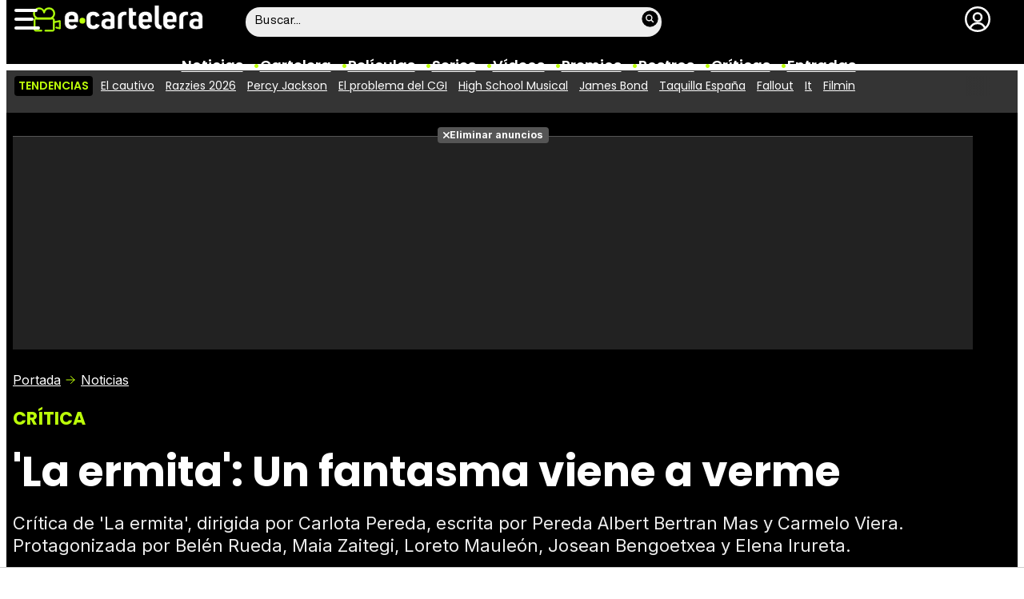

--- FILE ---
content_type: text/html; charset=UTF-8
request_url: https://www.ecartelera.com/noticias/critica-ermita-carlota-pereda-belen-rueda-loreto-mauleon-75392/
body_size: 34827
content:
<!DOCTYPE html>
<html lang="es">
<head>
	<title>'La ermita': Un fantasma viene a verme - eCartelera</title>
	<meta charset="utf-8">
	<meta name="viewport" content="width=device-width, initial-scale=1.0, maximum-scale=5.0">
		<meta name="keywords" content="ecartelera, películas, pelis, cine, cartelera, actores, actrices, estrellas, fotos, trailers, videos, fotogramas" />
		<meta name="description" content="Crítica de &#039;La ermita&#039;, dirigida por Carlota Pereda, escrita por Pereda Albert Bertran Mas y Carmelo Viera. Protagonizada por Belén Rueda, Maia Zaitegi, Loreto Mauleón, Josean Bengoetxea y Elena Irureta." />
	<meta name="robots" content="max-image-preview:large">	<link rel="preconnect" href="https://pagead2.googlesyndication.com">
<link rel="preconnect" href="https://adservice.google.com">
<link rel="preconnect" href="https://ad.doubleclick.net">
<link rel="preconnect" href="https://www.google.com">
<link rel="preconnect" href="https://ssl.google-analytics.com">
<link rel="preconnect" href="https://tags.refinery89.com">
<link rel="preconnect" href="https://fonts.googleapis.com">
<link rel="preconnect" href="https://fonts.gstatic.com/" crossorigin />
<link rel="preload" as="style" href="https://fonts.googleapis.com/css2?family=Poppins:wght@400;600;700&family=Inter:wght@400;700&display=swap" onload="this.onload=null;this.rel='stylesheet'">
<noscript><link rel="stylesheet" href="https://fonts.googleapis.com/css2?family=Poppins:wght@400;600;700&family=Inter:wght@400;700&display=swap"></noscript>
<link rel="preload" href="/css/fonts/HelveticaNowDisplay-Regular.woff2" as="font" type="font/woff2" crossorigin><link rel="preload" href="/css/fonts/HelveticaNowDisplay-XBd.woff2" as="font" type="font/woff2" crossorigin>
<link rel="preload" href="/js/video.min.js" as="script">
<link rel="preload" href="//imasdk.googleapis.com/js/sdkloader/ima3.js" as="script">
<link fetchpriority="high" rel="preload" as="image" href="https://www.ecartelera.com/images/noticias/75300/75392-h7.webp" media="(max-width:300px)" type="image/webp"/>
<link fetchpriority="high" rel="preload" as="image" href="https://www.ecartelera.com/images/noticias/75300/75392-h6.webp" media="(min-width:301px) and (max-width:500px)" type="image/webp"/>
<link fetchpriority="high" rel="preload" as="image" href="https://www.ecartelera.com/images/noticias/75300/75392-h5.webp" media="(min-width:501px) and (max-width:750px)" type="image/webp"/>
<link fetchpriority="high" rel="preload" as="image" href="https://www.ecartelera.com/images/noticias/75300/75392-h4.webp" media="(min-width:751px) and (max-width:1100px)" type="image/webp"/>
<link fetchpriority="high" rel="preload" as="image" href="https://www.ecartelera.com/images/noticias/75300/75392-h3.webp" media="(min-width:1101px)" type="image/webp"/>
	<link rel="canonical" href="https://www.ecartelera.com/noticias/critica-ermita-carlota-pereda-belen-rueda-loreto-mauleon-75392/">	<meta property="og:locale" content="es_ES" />
<meta property="og:site_name" content="eCartelera" />
<meta property="og:title" content="&#039;La ermita&#039;: Un fantasma viene a verme"/>
<meta property="og:url" content="https://www.ecartelera.com/noticias/critica-ermita-carlota-pereda-belen-rueda-loreto-mauleon-75392/"/>
<meta property="og:description" content="Crítica de &#039;La ermita&#039;, dirigida por Carlota Pereda, escrita por Pereda Albert Bertran Mas y Carmelo Viera. Protagonizada por Belén Rueda, Maia Zaitegi, Loreto Mauleón, Josean Bengoetxea y Elena Irureta."/>
<meta property="og:type" content="article"/>
<meta property="og:image" content="https://www.ecartelera.com/images/noticias/75300/75392-h2.jpg"/>
<meta property="og:image:type" content="image/jpeg"/>
<meta property="og:image:alt" content="Imagen de &#039;La ermita&#039;"/><meta property="og:image:width" content="2000"/>
<meta property="og:image:height" content="1250"/>
<meta property="og:updated_time" content="2023-11-17T17:53:12+01:00"/>
<meta property="article:modified_time" content="2023-11-17T17:53:12+01:00"/>
<meta property="article:published_time" content="2023-11-17T09:00:46+01:00"/>
<meta property="article:author" content=""/>
<meta name="DC.title" content="&#039;La ermita&#039;: Un fantasma viene a verme"/>
<meta name="DC.description" content="Crítica de &#039;La ermita&#039;, dirigida por Carlota Pereda, escrita por Pereda Albert Bertran Mas y Carmelo Viera. Protagonizada por Belén Rueda, Maia Zaitegi, Loreto Mauleón, Josean Bengoetxea y Elena Irureta.">
<meta name="DC.identifier" content="https://www.ecartelera.com/noticias/critica-ermita-carlota-pereda-belen-rueda-loreto-mauleon-75392/"/>
<meta name="DC.creator" content=""/>
<meta name="DC.subject" content="crítica, la ermita, carlota pereda, belén rueda, maia zaitegi, loreto mauleón, josean bengoetxea, laura galán"/>
<meta name="DC.date" content="2023-11-17T09:00:46+01:00"/>
<meta name="DC.date.modified" content="2023-11-17T17:53:12+01:00"/>
<meta name="DC.language" content="es">
<meta name="DC.publisher" content="eCartelera" />
<meta name="twitter:card" content="summary_large_image">
<meta name="twitter:site" content="@ecartelera">
<meta name="twitter:url" content="https://www.ecartelera.com/noticias/critica-ermita-carlota-pereda-belen-rueda-loreto-mauleon-75392/">
<meta name="twitter:title" content="&#039;La ermita&#039;: Un fantasma viene a verme"/>
<meta name="twitter:image" content="https://www.ecartelera.com/images/noticias/75300/75392-h2.jpg">
<meta property="publishDate" content="2023-11-17T09:00:46+01:00"/>
<link rel="image_src" href="https://www.ecartelera.com/images/noticias/75300/75392-h2.jpg" />
<link rel="alternate" href="https://www.ecartelera.com/noticias/critica-ermita-carlota-pereda-belen-rueda-loreto-mauleon-75392/" hreflang="es-es" />
<link rel="alternate" href="https://www.ecartelera.com/noticias/critica-ermita-carlota-pereda-belen-rueda-loreto-mauleon-75392/" hreflang="x-default" />
	<script type="application/ld+json">{"@context":"https:\/\/schema.org","@type":"WebSite","url":"https:\/\/www.ecartelera.com","name":"eCartelera","description":"Noticias y cartelera de cine en Espa\u00f1a: eCartelera","publisher":{"name":"eCartelera","url":"https:\/\/www.ecartelera.com"},"potentialAction":{"type":"SearchAction","name":"Buscador eCartelera","target":{"@type":"EntryPoint","urlTemplate":"https:\/\/www.ecartelera.com\/buscar\/?q={search_term_string}"},"query-input":"required name=search_term_string"},"inLanguage":"es"}</script><script type="application/ld+json">{"@context":"https:\/\/schema.org","@type":"BreadcrumbList","name":"Noticias de Cine","itemListElement":[{"@type":"ListItem","position":1,"item":{"@type":"Thing","@id":"https:\/\/www.ecartelera.com","url":"https:\/\/www.ecartelera.com","name":"eCartelera"}},{"@type":"ListItem","position":2,"item":{"@type":"Thing","@id":"https:\/\/www.ecartelera.com\/noticias\/","url":"https:\/\/www.ecartelera.com\/noticias\/","name":"Noticias"}},{"@type":"ListItem","position":3,"item":{"@type":"Thing","@id":"https:\/\/www.ecartelera.com\/noticias\/actualidad\/","url":"https:\/\/www.ecartelera.com\/noticias\/actualidad\/","name":"Cine"}},{"@type":"ListItem","position":4,"item":{"@type":"NewsArticle","@id":"https:\/\/www.ecartelera.com\/noticias\/critica-ermita-carlota-pereda-belen-rueda-loreto-mauleon-75392\/","url":"https:\/\/www.ecartelera.com\/noticias\/critica-ermita-carlota-pereda-belen-rueda-loreto-mauleon-75392\/","name":"&#39;La ermita&#39;: Un fantasma viene a verme","headline":"&#39;La ermita&#39;: Un fantasma viene a verme","author":{"@type":"Person","name":null},"image":{"@type":"ImageObject","inLanguage":"es","url":"https:\/\/www.ecartelera.com\/images\/noticias\/75300\/75392-h2.jpg","contentUrl":"https:\/\/www.ecartelera.com\/images\/noticias\/75300\/75392-h2.jpg","width":2000,"height":1250,"caption":"&#39;La ermita&#39;: Un fantasma viene a verme"}}}]}</script><script type="application/ld+json">{"@context":"https://schema.org","@type":"Article","url":"https://www.ecartelera.com/noticias/critica-ermita-carlota-pereda-belen-rueda-loreto-mauleon-75392/","headline":"&#39;La ermita&#39;: Un fantasma viene a verme","description":"Crítica de &#39;La ermita&#39;, dirigida por Carlota Pereda, escrita por Pereda Albert Bertran Mas y Carmelo Viera. Protagonizada por Belén Rueda, Maia Zaitegi, Loreto Mauleón, Josean Bengoetxea y Elena Irureta.","datePublished":"2023-11-17T09:00:46+01:00","dateModified":"2023-11-17T17:53:12+01:00","articleBody":"Tras deslumbrar con la fabulosa &#39;Cerdita&#39;, una ópera prima que fue toda una declaración de intenciones y con la causó sensación en el pasado 2022, Carlota Pereda regresa con &#39;La ermita&#39;. Esta vez, deja la árida Extremadura para irse a las neblinas del verdor del País Vasco, que envuelven a la región entre la leyenda, la tradición y la mitología. Proyectada en la Sección Oficial (fuera de concurso) del 56 Festival de Sitges y en la que se pasa al drama con tintes sobrenaturales, dejando del lado el terror con toques gore y slasher.No solo es dejar el terror más crudo fuera de acción, dado que un asesino en serie amenazaba a un pequeño pueblo extremeño y vivía una extraña conexión con la protagonista, una joven que era acosada por sus compañeros de clase por su sobrepeso. Se trata de pasarse más bien a un estilo de drama que, conforme va revelando sus intenciones, recuerda demasiado a la forma en la que Juan Antonio Bayona narra sus historias, en las que hay niños que utilizan la fantasía para evadirse de la dura realidad.Es más, es imposible no acordarse de &#39;Un monstruo viene a verme&#39;. No obstante, Pereda, quien firma el guion junto con Albert Bertran Bras y Carmelo Viera, opta por comenzar con un relato más cercano al misterio y el thriller, con una niña buscando poder hablar con los espíritus, concretamente con el alma de una menor que fue encerrada en la ermita del pueblo durante la peste negra, siglo atrás. Aunque puede verse que las verdaderas intenciones son poder seguir conectada a su madre, enferma de un cáncer terminal, se esperaba que la cinta fuese a más, tal y como hizo Pereda con &#39;Cerdita&#39;.Una película que logra estar a la altura de la magistral &#39;Cerdita&#39;Y es que la cinta termina yéndose por lugares comunes y apostando más por las escenas lacrimógenas que llevar el relato por una senda más atrevida, más cercana a ese universo de mitos y leyendas, con toques de novela gótica, que plantea al inicio de la historia. Es más, se desperdicia el convertir la mirada de la pequeña en un narrador poco fiable, al más puro estilo de Henry James, tal y como hizo Ángeles Huerta con &#39;Cuerpo abierto&#39;, en la que supo aprovechar mejor esa aura de misticismo que tiene el norte de España.A pesar de tener correctas interpretaciones, destacan aquellas en las que Loreto Mauleón, quien encarna a la madre de la niña protagonista, tiene que interactuar con la pequeña Maia Zaitegi. Transmiten ese drama familiar que, realmente, busca narrar Pereda. Ahora bien, que esas escenas sean desgarradoras y bien ejecutadas no implica que su relación con el resto de la obra no esté del todo bien ensamblada. Pues, al final, el filme opta por irse hacia esa parte más emocional y dejando en un plano muy secundario lo fantástico y el terror. Tráiler &#039;La ermita&#039;El navegador no soporta el tag de vídeo.X Puede que las propias expectativas que había generado la magnífica &#39;Cerdita&#39;, &#39;La ermita&#39; produce una sensación de paso hacia atrás en lo que respecta a las propuestas de género de Carlota Pereda (a la espera de ver qué producirá en sus siguientes largometrajes como directora). Un relato que daba para más, inclusive si se trataba de una propuesta no original y de encargo (Isabel Coixet, David Trueba o Paula Ortiz han demostrado que es posible realizar este tipo de producciones de forma eficiente y con películas más que notables).5Lo mejor: Su inicio es muy prometedor, las interpretaciones de su reparto. Lo peor: Termina yéndose demasiado al drama familiar y peca de tirar por lugares comunes.","thumbnailUrl":"https://www.ecartelera.com/images/noticias/75300/75392-c.jpg","keywords":["crítica","la ermita","carlota pereda","belén rueda","maia zaitegi","loreto mauleón","josean bengoetxea","laura galán"],"articleSection":"Cine","isAccessibleForFree":true,"inLanguage":"es","copyrightYear":"2023","author":{"@type":"Person","name":"Miguel Ángel Pizarro","url":"https://www.ecartelera.com/autores/miguel-angel-pizarro/"},"reviewRating":{"@type":"Rating","ratingValue":"5","bestRating":"10","worstRating":"0"},"image":{"@type":"ImageObject","inLanguage":"es","url":"https://www.ecartelera.com/images/noticias/75300/75392-h2.jpg","width":2000,"height":1250,"caption":"Imagen de &#39;La ermita&#39;"},"publisher":{"@type":"Organization","name":"eCartelera","url":"https://www.ecartelera.com","sameAs":["https://twitter.com/ecartelera","https://www.facebook.com/ecarteleracom","https://www.instagram.com/ecartelera","https://www.tiktok.com/@ecartelera","https://www.youtube.com/@ecartelera"],"logo":{"@type":"ImageObject","name":"Logo eCartelera","inLanguage":"es","url":"https://www.ecartelera.com/images/ecartelerag.png","width":600,"height":60,"caption":"eCartelera"}}}</script>
	<link rel="icon" href="/favicon.ico" sizes="any">
<link rel="icon" href="/favicon.svg" type="image/svg+xml">
<link rel="apple-touch-icon" sizes="180x180" href="/apple-touch-icon.png">
<link rel="manifest" href="/site.webmanifest">
<link rel="mask-icon" href="/safari-pinned-tab.svg" color="#bcfd0b">
<meta name="theme-color" content="#bcfd0b">	<link href="https://www.ecartelera.com/st.min.css?v=0.67" rel="stylesheet">
		<link rel="preload" href="https://www.ecartelera.com/css/videojs/player.css?v=1.0.0" as="style" onload="this.onload=null;this.rel='stylesheet'"><noscript><link rel="stylesheet" href="https://www.ecartelera.com/css/videojs/player.css?v=1.0.0"></noscript>
	<link rel="preload" href="https://www.ecartelera.com/css/videojs/theme.min.css?v=1.0.4" as="style" onload="this.onload=null;this.rel='stylesheet'"><noscript><link rel="stylesheet" href="https://www.ecartelera.com/css/videojs/theme.min.css?v=1.0.4"></noscript>
			<link rel="alternate" type="application/rss+xml" title="eCartelera RSS" href="https://www.ecartelera.com/rss/feed.xml" />
	
						<script src="https://tags.refinery89.com/ecarteleracom.js" async></script>    

<!-- Google Tag Manager --> 
<script>(function(w,d,s,l,i){w[l]=w[l]||[];w[l].push({'gtm.start': 
new Date().getTime(),event:'gtm.js'});var f=d.getElementsByTagName(s)[0], 
j=d.createElement(s),dl=l!='dataLayer'?'&l='+l:'';j.async=true;j.src= 
'https://www.googletagmanager.com/gtm.js?id='+i+dl;f.parentNode.insertBefore(j,f); 
})(window,document,'script','dataLayer','GTM-KD2VSFX6');</script> 
<!-- End Google Tag Manager --> 

					
<!-- Google Tag Manager -->
<script>(function(w,d,s,l,i){w[l]=w[l]||[];w[l].push({'gtm.start':
new Date().getTime(),event:'gtm.js'});var f=d.getElementsByTagName(s)[0],
j=d.createElement(s),dl=l!='dataLayer'?'&l='+l:'';j.async=true;j.src=
'https://www.googletagmanager.com/gtm.js?id='+i+dl;f.parentNode.insertBefore(j,f);
})(window,document,'script','dataLayer','GTM-K94J7VF');</script>
<!-- End Google Tag Manager -->
<script type="text/javascript">
(function(i,s,o,g,r,a,m){i['GoogleAnalyticsObject']=r;i[r]=i[r]||function(){
	(i[r].q=i[r].q||[]).push(arguments)},i[r].l=1*new Date();a=s.createElement(o),
	m=s.getElementsByTagName(o)[0];a.async=1;a.src=g;m.parentNode.insertBefore(a,m)
})(window,document,'script','//www.google-analytics.com/analytics.js','ga');	

ga('create', 'UA-3225565-1', 'auto', 'main');
ga('create', 'UA-37727950-1', 'auto', 'secondary');
ga('main.send', 'pageview');
ga('secondary.send', 'pageview');
console.log("Iniciando módulo: Analytics");

var myVar=setInterval(function(){refresca()},240000);
function refresca(){
	ga("main.send", "event", "NoBounce", "refresh", "240");
	ga("secondary.send", "event", "NoBounce", "refresh", "240");
}

</script>		<script src="https://cdn.gravitec.net/storage/ce65d792b470fee0e061f3405fdd5e05/client.js" async></script>
			<script async src="https://srv.tunefindforfans.com/fruits/mangos.js"></script>
	<script type="text/javascript">
		//  TF-TV - ecartelera.com - TV+
		window.amplified = window.amplified || { init: [] };
		amplified.init.push(function() {
			amplified.setParams({
				tv_term: "",
			});
			amplified.pushAdUnit(100006421);
			amplified.pushAdUnit(100006562);
			amplified.run();
		});
	</script>
		
		<script> 
		(function(d,s,id,h,t){ 
		var js,r,djs = d.getElementsByTagName(s)[0]; 
		if (d.getElementById(id)) {return;} 
		js = d.createElement('script');js.id =id;js.async=1; 
		js.h=h;js.t=t; 
		r=encodeURI(btoa(d.referrer)); 
		js.src="//"+h+"/pixel/js/"+t+"/"+r; 
		djs.parentNode.insertBefore(js, djs); 
		}(document, 'script', 'dogtrack-pixel','noxv.spxl.socy.es', 'NOXV_491_646_733')); 
		</script> 
	
</head>
<body class="preload ref-articulo">
	<style>
.fc-consent-root .fc-dialog-container { max-width:725px !important; }
.fc-consent-root .fc-dialog { border-radius:8px !important; }
.fc-consent-root .fc-dialog-restricted-content { max-width:535px !important; }
.fc-consent-root .fc-choice-dialog .fc-footer-buttons-divider { max-width:535px !important; }
.fc-consent-root .fc-footer-buttons { max-width:535px !important; }
.fc-consent-root .fc-stacks .fc-stack-icon i { color:rgba(75,160,242,1) !important; }
.fc-consent-root .fc-stacks .fc-stack-icon { background-color:rgba(75,160,242,.24) !important;}
.fc-consent-root .fc-manage-options-third-button-label { color:#0f4477 !important; }
.fc-consent-root .fc-primary-button .fc-button-background { background:#42af07 !important; }
.fc-consent-root .fc-data-preferences-accept-all.fc-secondary-button .fc-button-background { background:#42af07 !important; border:0 !important; }
.fc-consent-root .fc-vendor-preferences-accept-all.fc-secondary-button .fc-button-background { background:#42af07 !important; border:0 !important; }
.fc-consent-root .fc-data-preferences-accept-all.fc-secondary-button .fc-button-label { color:#FFF !important; }
.fc-consent-root .fc-vendor-preferences-accept-all.fc-secondary-button .fc-button-label { color:#FFF !important; }
.fc-consent-root .fc-confirm-choices.fc-primary-button .fc-button-background { background:#FAFBFC !important; }
.fc-consent-root .fc-confirm-choices.fc-primary-button .fc-button-label { color:#222 !important; }
</style>
<script>
window.googlefc = window.googlefc || {};
window.googlefc.callbackQueue = window.googlefc.callbackQueue || [];

window.googlefc.callbackQueue.push({
'CONSENT_DATA_READY':
() => __tcfapi('addEventListener', 2.2, (data, success) => {

if (success) {
  const isPersonalized = data.purpose.consents[1];
  if (isPersonalized == false) {
	var currentUrl = window.location.href;
	document.cookie = "cmp-returnurl=" + (currentUrl || "") + "; path=/";
	window.location.href = 'https://www.ecartelera.com/suscribirse/cookies/';
  }
} 

})
});
</script>
	
<header><!-- Google Tag Manager (noscript) -->
<noscript><iframe src="https://www.googletagmanager.com/ns.html?id=GTM-K94J7VF"
height="0" width="0" style="display:none;visibility:hidden"></iframe></noscript>
<!-- End Google Tag Manager (noscript) -->

<div class="cnt">
	<div class="top-band">
		<div id="menu-bar" onclick="mainmenu();"><span></span><span></span><span></span></div>
		<div class="navigation">
			<div class="ecartelera" onclick="window.location.href='https://www.ecartelera.com'"><span>eCartelera</span></div>
		</div>
		<div class="search"><div class="form" id="busc-header">
				<form method="get" id="busqueda" action="https://www.ecartelera.com/buscar/">
			<input type="text" name="q" autocomplete="off" id="inputString" onfocus="this.value=''" value="Buscar..."/>
		</form>
		<div id="resultados"></div>
				</div></div>
		<div class="user" id="user"><div class="login" onclick="mainlogin();"><span>Login</span></div></div>
	</div>
<nav>
	<ul>
		<li><a href="https://www.ecartelera.com/noticias/">Noticias</a></li>
		<li><a href="https://www.ecartelera.com/cartelera/">Cartelera</a></li>
		<li><a href="https://www.ecartelera.com/peliculas/">Pel&iacute;culas</a></li>
		<li><a href="https://www.ecartelera.com/series/">Series</a></li>
		<li><a href="https://www.ecartelera.com/videos/">Vídeos</a></li>
		<li><a href="https://www.ecartelera.com/premios/">Premios</a></li>
		<li><a href="https://www.ecartelera.com/personas/">Rostros</a></li>
				<li><a href="https://www.ecartelera.com/criticas/">Críticas</a></li>
		<li><a href="https://entradas.ecartelera.com">Entradas</a></li>
			</ul>
</nav>	
</div>
</header>
<div id="overlay-menu"><div class="cnt">
	<div class="search">
		<div class="form" id="busc-overlay"></div>
	</div>
	<ul>
		<li><a href="https://www.ecartelera.com/noticias/">Noticias</a></li>
		<li><a href="https://www.ecartelera.com/cartelera/">Cartelera</a></li>
		<li><a href="https://www.ecartelera.com/peliculas/">Pel&iacute;culas</a></li>
		<li><a href="https://www.ecartelera.com/series/">Series</a></li>
		<li><a href="https://www.ecartelera.com/videos/">Vídeos</a></li>
		<li><a href="https://www.ecartelera.com/taquilla/">Taquilla</a></li>
		<li><a href="https://www.ecartelera.com/fotos/">Fotos</a></li>
		<li><a href="https://www.ecartelera.com/premios/">Premios</a></li>
		<li><a href="https://www.ecartelera.com/personas/">Rostros</a></li>
				<li><a href="https://www.ecartelera.com/criticas/">Críticas</a></li>
		<li><a href="https://entradas.ecartelera.com">Entradas</a></li>
			</ul>
</div></div>
<div id="overlay-user"></div>
<div class="trends" data-country="NULL">
	<div class="cnt"><div class="scrollable">
		<strong class="trend-tit">Tendencias</strong>
				<span class="trend-item"><a href="https://www.ecartelera.com/noticias/cautivo-alejandro-amenbar-cervantes-fecha-estreno-netflix-83040/" title="El cautivo">El cautivo</a></span>
				<span class="trend-item"><a href="https://www.ecartelera.com/noticias/razzies-2026-hollywood-blancanieves-weeknd-nominados-83037/" title="Razzies 2026">Razzies 2026</a></span>
				<span class="trend-item"><a href="https://www.ecartelera.com/noticias/romantico-primer-avance-temporada-3-percy-jackson-2026-83039/" title="Percy Jackson">Percy Jackson</a></span>
				<span class="trend-item"><a href="https://www.ecartelera.com/noticias/gore-verbinski-explica-cgi-peor-antes-83044/" title="El problema del CGI">El problema del CGI</a></span>
				<span class="trend-item"><a href="https://www.ecartelera.com/noticias/ashley-tisdale-lucas-grabeel-high-school-musical-20-83042/" title="High School Musical">High School Musical</a></span>
				<span class="trend-item"><a href="https://www.ecartelera.com/noticias/bait-prime-video-serie-castings-james-bond-riz-ahmed-83041/" title="James Bond">James Bond</a></span>
				<span class="trend-item"><a href="https://www.ecartelera.com/noticias/avatar-fuego-ceniza-asistenta-bloquean-28-anos-83032/" title="Taquilla España">Taquilla España</a></span>
				<span class="trend-item"><a href="https://www.ecartelera.com/noticias/fallout-sufre-caida-brutal-audiencia-segunda-temporada-83038/" title="Fallout">Fallout</a></span>
				<span class="trend-item"><a href="https://www.ecartelera.com/noticias/pennywise-no-terminado-andy-muschietti-confirma-planes-it-83035/" title="It">It</a></span>
				<span class="trend-item"><a href="https://www.ecartelera.com/noticias/independentismo-catalan-filmin-llamada-boicot-pintada-83025/" title="Filmin">Filmin</a></span>
			</div></div>
</div>
<main>
			<style>.swrap{max-width:100%;display:flex;overflow-x:scroll;overflow-y:hidden;white-space:nowrap;-webkit-overflow-scrolling:touch;scrollbar-width:none;min-width:0;gap:15px;scrollbar-width:thin}.swrap::-webkit-scrollbar{height:4px;background:#ddd;border-radius:6px}.swrap::-webkit-scrollbar-thumb{background:#759e0b;border-radius:4px}.sitem{width:120px;text-align:center;white-space:normal}.sitem img{border-radius:10px;margin-bottom:2px}.sitem a{font-family:var(--fontdest);font-weight:700;color:#000;font-size:16px;line-height:1.15em}.sitem:hover{cursor:pointer}.sitem:hover a{text-decoration:underline}.sagitem{position:relative;margin:0 0 10px;border-radius:10px;overflow:hidden;line-height:0}.sagitem:hover{cursor:pointer}.sagitem img{width:100%;height:auto}.sagitem a{display:block;width:100%;position:absolute;bottom:0;left:0;line-height:1.1em;background:rgb(0 0 0 / .7);padding:5px 10px;font-family:var(--fontdest);font-weight:700;color:#fff}.pitem{position:relative;border-radius:10px;overflow:hidden;background:#000;margin:0 0 14px}.pitem:last-of-type{margin:0}.pitemwrap{line-height:0;position:relative}.pitemwrap img{width:100%;height:auto}.pitemwrap a{display:block;width:100%;position:absolute;bottom:0;left:0;line-height:1.1em;background:rgb(0 0 0 / .7);padding:6px 10px;font-family:var(--fontdest);font-weight:700;color:#fff;font-size:20px}.pitemwrap .nota{display:block;position:absolute;top:10px;right:10px;line-height:1em;width:40px;height:40px;border:2px solid #fff;border-radius:40px;font-family:var(--fontstd);color:#fff;text-align:center;padding-top:9px}.pitem ul{font-family:var(--fontstd);padding:6px 10px 15px;color:#ddd;font-size:15px;list-style:none}.pitem ul li{margin-bottom:4px}.pitem ul li a{color:#fff}.pitem ul li a:hover{text-decoration:underline}.pitem .year{color:var(--cdest);font-weight:800;font-size:18px}.pitem .length:after,.pitem .country:after{content:"|";color:#999;margin-left:5px}.pitem .cast a:after{content:", "}.pitem .cast a:last-of-type:after{display:none}.gal-box{margin:20px 0 22px;background:#eeee;border-radius:16px}.gal-tit{background:#111;display:inline-block;border-radius:16px;color:#fff;font-family:var(--fontdest);padding:14px 34px;font-size:18px;font-weight:600;margin-top:-20px}.gal-cnt{padding:16px}.gal-subtit{font-family:var(--fontdest);font-weight:700;color:#000;font-size:19px;line-height:1.15em;margin:0 0 10px}.gal-subtit a{color:#000}.gal-subtit a:hover{text-decoration:underline}.gal-wrap{max-width:100%;display:flex;overflow-x:scroll;overflow-y:hidden;white-space:nowrap;-webkit-overflow-scrolling:touch;scrollbar-width:none;min-width:0;gap:15px;scrollbar-width:thin}.gal-wrap::-webkit-scrollbar{height:4px;background:#ddd;border-radius:6px}.gal-wrap::-webkit-scrollbar-thumb{background:#759e0b;border-radius:4px}.gal-pitem{flex:0 0 180px;white-space:normal;padding:0 0 10px;font-family:"Inter",sans-serif;font-size:14px}.gal-pitem a{color:#000}.gal-pitem:hover a{text-decoration:underline}.gal-pitem:hover{cursor:pointer}.gal-pitem img{width:100%;height:auto;border-radius:10px;margin:0 0 2px}article .txt img{max-width:100%;height:auto}article .txt .cuadro{background:#111;border-radius:14px;padding:14px;display:flex;color:#fff;gap:14px}article .txt .cuadro .nota{flex:0 0 100px;text-align:center}article .txt .cuadro .nota span{display:block;width:80px;height:80px;margin-inline:auto;font-size:52px;border:2px solid #fff;border-radius:100px;text-align:center;padding-top:20px}article .txt .cuadro .info div{margin:0 0 8px;font-size:.88em;line-height:1.3em}article .txt .cuadro .info div::last-of-type{margin:0}article .txt h3{font-weight:700;font-size:22px;margin-bottom:8px}article .spoilers{background:#333;border-radius:12px;margin:0 0 20px;padding:16px;display:flex;gap:10px}article .spoilers svg{width:65px;height:auto}article .spoilers .spoilers-cnt{font-family:var(--fontstd);color:#fff;font-size:.9em;line-height:1.2em}article .spoilers .spoilers-text{margin:0 0 5px}article .spoilers .spoilers-desc{color:#eee;font-size:.8em;line-height:1.1em}article .txt ul{margin:0 0 20px 24px}article .txt ul li{margin-bottom:2px;padding-left:4px}article .txt ul li ul{font-size:92%}article .txt ul li::marker{content:"•";color:#5cd403;font-size:104%}article .txt ul li ul li::marker{content:"•";color:#3a8304;font-size:102%}article .txt .imgdob{width:calc(100% + 180px);margin:0 -90px 36px;display:flex;gap:18px}article .txt .imgdob .imgnc{width:100%;margin:0}article iframe[src*="youtube.com"]{height:auto;aspect-ratio:16/9}article figure,.openmedia{position:relative;cursor:pointer}article figure::before,.openmedia:before{content:"";width:27px;height:27px;background:url(/images/icn-maximize.svg);background-size:contain;position:absolute;top:16px;right:16px;filter:drop-shadow(0 0 2px rgb(255 255 255 / .4)) invert(1);transition:0.2s ease-in-out}article figure:hover::before,.openmedia:hover::before{width:32px;height:32px}article figcaption{font-size:16px;margin-top:-6px;line-height:1.25em}article figcaption::before{content:"";display:inline-block;background:url(/images/icn-camera.svg);width:16px;height:16px;background-size:contain;margin-right:4px;vertical-align:-1.5px}article figcaption span{color:#999}.bullets{margin-top:15px;list-style:none;font-size:18px}.bullets li{margin:0 0 5px;color:#ccc}.bullets li a{color:#fff;text-decoration:underline;text-decoration-color:#444}.bullets li a:hover{text-decoration-color:var(--cdest)}.bullets li::before{content:"●";margin:0 5px 0 0;color:var(--cdest);vertical-align:1px;line-height:1.2em}.main-fig figcaption{color:#555;padding:2px 16px 0;font-size:14.2px}.main-fig figcaption span{color:#888}.top .info{display:flex;gap:12px;line-height:1em;min-width:0}.top .info.wcom{margin:12px 0 17px;align-items:center}.top .info.wcom .icnt{flex-grow:1;display:flex;flex-direction:column;gap:1px;min-width:0;max-width:100%}.iopt{display:flex;gap:12px;align-items:center}.iwrap{display:flex;gap:12px;flex-grow:1;align-items:center;min-width:0;max-width:100%}.isoc{background:#222;border-radius:30px;display:flex;gap:10px;font-size:14px;color:#eee;padding:4px 14px;align-items:center}.isoc ul{list-style:none;display:flex;gap:6px}.isoc ul li button{width:34px;height:34px;border-radius:34px;border:0;filter:invert(1);display:flex;justify-content:center;align-items:center}.isoc ul li button:hover{cursor:pointer}.iavatar picture{width:60px;height:60px;display:block;overflow:hidden;border-radius:50px;display:flex;justify-content:center;align-items:center;box-sizing:border-box;transition:border 0.25s ease-in-out}.iavatar img{object-fit:cover;width:100%;height:auto;border-radius:50px;transition:0.25s ease-in-out}.iavatar:hover img{width:85px}.iavatar:hover picture{border:3px solid var(--cdest)}.iavatar a{line-height:0;display:block}.icbtm{font-size:13.5px;color:#999;white-space:nowrap;text-overflow:ellipsis;overflow:hidden}.std-date{white-space:nowrap}.std-author a{color:#fff}.std-author a:hover{text-decoration:underline;text-decoration-color:var(--cdest)}.ictop{line-height:1.1em}.auth-more{cursor:pointer}.auth-more:before{content:"";display:inline-block;width:19px;height:19px;background:url(/images/icn-chevron.svg);transform:rotate(90deg);background-size:contain;filter:invert(95%) sepia(73%) saturate(6326%) hue-rotate(19deg) brightness(107%) contrast(99%);vertical-align:-4px;transition:0.25s ease-in-out}.auth-more.on:before{transform:rotate(-90deg)}.auth-more i{display:none}#author-info{max-height:0;overflow:hidden;transition:0.25s ease-in-out}#author-info.on{max-height:400px}#commlink{background:#333;padding-left:52px;position:relative;font-weight:700;padding-top:12px;padding-bottom:12px}#commlink:before{content:"";display:block;width:34px;height:34px;background:url(/images/icl-comments.svg);background-size:contain;position:absolute;top:5px;left:12px}@media (max-width:1000px){article .txt .imgdob{width:calc(100% + 140px);margin:0 -70px 36px;gap:14px}}@media (max-width:700px){.bullets{font-size:17px}.top .info.wcom{flex-direction:column}.iopt{gap:8px}.isoc{font-size:13px}.isoc ul{gap:5px}#commlink{text-align:center}}@media (max-width:650px){article .txt .imgdob{width:calc(100% + 90px);margin:0 -45px 36px;gap:12px}}@media (max-width:500px){article .txt .imgdob{width:calc(100% + 20px);margin:0 -10px 36px;gap:10px}article .imgdob figcaption{font-size:14px}}@media (max-width:450px){.bullets{font-size:14.5px}article figcaption{font-size:15px}}@media (max-width:415px){.isoc p{display:none}}</style><div class="top wf">
<div class="cnt">
		<div class="pub-top apwrap">
		<div id='top' class="apcnt"></div>
		<div id='x01'></div>
	</div>
		<div class="breadcrumb">
		<span class="wa"><a href="https://www.ecartelera.com">Portada</a></span>
		<a href="/noticias/">Noticias</a>
	</div>

	<p class="std-pretit">CRÍTICA</p>
	<h1 class="std-tit">'La ermita': Un fantasma viene a verme</h1>
	<p class="std-desc">Crítica de 'La ermita', dirigida por Carlota Pereda, escrita por Pereda Albert Bertran Mas y Carmelo Viera. Protagonizada por Belén Rueda, Maia Zaitegi, Loreto Mauleón, Josean Bengoetxea y Elena Irureta.</p>
		<div class="info wcom">
		<div class="iwrap">
		<div class="iavatar"><a href="https://www.ecartelera.com/autores/miguel-angel-pizarro/">
			<picture>
				<source srcset="https://www.ecartelera.com/images/autores/0000/90-c4.webp" type="image/webp">
				<img src="https://www.ecartelera.com/images/autores/0000/90-c4.jpg" alt="Miguel Ángel Pizarro" width="60" height="60">
			</picture>
		</a></div>		<div class="icnt">
			<div class="ictop"><span class="std-author">Por <a href="https://www.ecartelera.com/autores/miguel-angel-pizarro/"><b>Miguel Ángel Pizarro</b></a> <span class="auth-more" data-id="90" data-load="0"><i>Más</i></span></span>
		<span class="std-date"><b>17 de Noviembre 2023 | 09:00</b></span></div>
			<div class="icbtm">Colaborador de eCartelera. Apasionado del cine y la cultura en general. Cine europeo y de animación, mi especialidad.</div>		</div>
		</div>
		<div class="iopt">
		<div class="isoc">
			<p>Comparte:</p>
			<ul>
				<li><button aria-label="Copiar enlace" onclick="navigator.clipboard.writeText('https://www.ecartelera.com/noticias/critica-ermita-carlota-pereda-belen-rueda-loreto-mauleon-75392/'); return false;"><svg xmlns="http://www.w3.org/2000/svg" height="24" viewBox="0 0 32 32" width="24"><path d="M26.606 5.394a7.509 7.509 0 0 0-10.606 0l-.707.707a1 1 0 0 0 0 1.414l1.414 1.414a1 1 0 0 0 1.414 0l.707-.707a3.5 3.5 0 0 1 4.95 4.95l-3.536 3.535a3.522 3.522 0 0 1-4.712.217l-.767-.641a1 1 0 0 0-1.409.127l-1.282 1.536a1 1 0 0 0 .127 1.409l.767.64a7.458 7.458 0 0 0 10.104-.459L26.607 16a7.5 7.5 0 0 0 0-10.606zM15.293 23.071a1 1 0 0 0-1.414 0l-.707.707a3.5 3.5 0 0 1-4.95-4.95l3.536-3.535a3.52 3.52 0 0 1 4.712-.217l.767.641a1 1 0 0 0 1.409-.127l1.282-1.536a1 1 0 0 0-.127-1.409l-.767-.64a7.458 7.458 0 0 0-10.104.459L5.393 16A7.5 7.5 0 0 0 16 26.606l.707-.707a1 1 0 0 0 0-1.414z"/></svg></button></li>
				<li><button aria-label="Compartir por correo electrónico" onclick="openEmailShareModal(); return false;"><svg viewBox="0 0 24 24" xmlns="http://www.w3.org/2000/svg" height="24" width="24" id="fi_10421464"><g id="Layer_2" data-name="Layer 2"><path d="m19 20.5h-14a4.00427 4.00427 0 0 1 -4-4v-9a4.00427 4.00427 0 0 1 4-4h14a4.00427 4.00427 0 0 1 4 4v9a4.00427 4.00427 0 0 1 -4 4zm-14-15a2.00229 2.00229 0 0 0 -2 2v9a2.00229 2.00229 0 0 0 2 2h14a2.00229 2.00229 0 0 0 2-2v-9a2.00229 2.00229 0 0 0 -2-2z"></path><path d="m12 13.43359a4.99283 4.99283 0 0 1 -3.07031-1.0542l-6.544-5.08984a1.00035 1.00035 0 0 1 1.22852-1.5791l6.54394 5.08984a2.99531 2.99531 0 0 0 3.6836 0l6.54394-5.08984a1.00035 1.00035 0 0 1 1.22852 1.5791l-6.544 5.08984a4.99587 4.99587 0 0 1 -3.07021 1.0542z"></path></g></svg></button></li>
				<li><button aria-label="Compartir en Facebook" onclick="window.open('https://www.facebook.com/sharer/sharer.php?u=https://www.ecartelera.com/noticias/critica-ermita-carlota-pereda-belen-rueda-loreto-mauleon-75392/', '_blank'); return false;"><svg xmlns="http://www.w3.org/2000/svg" height="24" viewBox="0 0 100 100" width="24"><path d="M40.4 55.2h-9.9c-1.6 0-2.1-.6-2.1-2.1V41c0-1.6.6-2.1 2.1-2.1h9.9v-8.8c0-4 .7-7.8 2.7-11.3 2.1-3.6 5.1-6 8.9-7.4 2.5-.9 5-1.3 7.7-1.3h9.8c1.4 0 2 .6 2 2v11.4c0 1.4-.6 2-2 2l-8.1.1c-2.7 0-4.1 1.3-4.1 4.1-.1 3 0 5.9 0 9h11.6c1.6 0 2.2.6 2.2 2.2V53c0 1.6-.5 2.1-2.2 2.1H57.3v32.6c0 1.7-.5 2.3-2.3 2.3H42.5c-1.5 0-2.1-.6-2.1-2.1V55.2z"/></svg></button></li>
				<li><button aria-label="Compartir en X" onclick="window.open('https://twitter.com/intent/tweet?text=En%20:%20%27La%20ermita%27%3A%20Un%20fantasma%20viene%20a%20verme&url=https%3A%2F%2Fwww.ecartelera.com%2Fnoticias%2Fcritica-ermita-carlota-pereda-belen-rueda-loreto-mauleon-75392%2F', '_blank'); return false;"><svg xmlns="http://www.w3.org/2000/svg" viewBox="0 0 1000.8 1000.8" height="20" width="20"><path d="M2.4 32l386.4 516.6L0 968.7h87.5L427.9 601l275 367.8h297.8L592.6 423l362-391h-87.5L553.5 370.7 300.2 32H2.4h0zm128.7 64.5h136.8L872 904.3H735.3L131.1 96.5h0z"/></svg></button></li>
				<li><button aria-label="Compartir en Whatsapp" onclick="window.open('whatsapp://send?text=%27La%20ermita%27%3A%20Un%20fantasma%20viene%20a%20verme%20https://www.ecartelera.com/noticias/critica-ermita-carlota-pereda-belen-rueda-loreto-mauleon-75392/', '_blank'); return false;" data-action="share/whatsapp/share"><svg xmlns="http://www.w3.org/2000/svg" viewBox="0 0 308 308" width="22" height="22"><path d="M227.904 176.981c-.6-.288-23.054-11.345-27.044-12.781-1.629-.585-3.374-1.156-5.23-1.156-3.032 0-5.579 1.511-7.563 4.479-2.243 3.334-9.033 11.271-11.131 13.642-.274.313-.648.687-.872.687-.201 0-3.676-1.431-4.728-1.888-24.087-10.463-42.37-35.624-44.877-39.867-.358-.61-.373-.887-.376-.887.088-.323.898-1.135 1.316-1.554 1.223-1.21 2.548-2.805 3.83-4.348l1.812-2.153c1.86-2.164 2.688-3.844 3.648-5.79l.503-1.011c2.344-4.657.342-8.587-.305-9.856-.531-1.062-10.012-23.944-11.02-26.348-2.424-5.801-5.627-8.502-10.078-8.502-.413 0 0 0-1.732.073-2.109.089-13.594 1.601-18.672 4.802C90 87.918 80.89 98.74 80.89 117.772c0 17.129 10.87 33.302 15.537 39.453.116.155.329.47.638.922 17.873 26.102 40.154 45.446 62.741 54.469 21.745 8.686 32.042 9.69 37.896 9.69 2.461 0 4.43-.193 6.167-.364l1.102-.105c7.512-.666 24.02-9.22 27.775-19.655 2.958-8.219 3.738-17.199 1.77-20.458-1.348-2.216-3.671-3.331-6.612-4.743zM156.734 0C73.318 0 5.454 67.354 5.454 150.143c0 26.777 7.166 52.988 20.741 75.928L.212 302.716a4 4 0 0 0 .933 4.085C1.908 307.58 2.943 308 4 308a3.98 3.98 0 0 0 1.211-.188l79.92-25.396c21.87 11.685 46.588 17.853 71.604 17.853C240.143 300.27 308 232.923 308 150.143 308 67.354 240.143 0 156.734 0zm0 268.994c-23.539 0-46.338-6.797-65.936-19.657-.659-.433-1.424-.655-2.194-.655a4 4 0 0 0-1.212.188l-40.035 12.726 12.924-38.129a4 4 0 0 0-.561-3.647c-14.924-20.392-22.813-44.485-22.813-69.677 0-65.543 53.754-118.867 119.826-118.867 66.064 0 119.812 53.324 119.812 118.867.001 65.535-53.746 118.851-119.811 118.851z"/></svg></button></li>
			</ul>
		</div>
					<div class="tcmtb">
				<span id="commlink" data-type="not" data-id="75392">
					¡Comenta!				</span>
			</div>
				</div>
	</div>
	<div id="author-info"></div>
	<style>#amplified_100006421 { margin-bottom:30px; margin-top:-2px; height:50px; }</style>
<div id="amplified_100006421"></div>
		<figure class="main-fig" data-id="">
	<picture class="main-image">	
		<source media="(max-width:300px)" srcset="https://www.ecartelera.com/images/noticias/75300/75392-h7.webp" type="image/webp">
		<source media="(min-width:301px) and (max-width:500px)" srcset="https://www.ecartelera.com/images/noticias/75300/75392-h6.webp" type="image/webp">
		<source media="(min-width:501px) and (max-width:750px)" srcset="https://www.ecartelera.com/images/noticias/75300/75392-h5.webp" type="image/webp">
		<source media="(min-width:751px) and (max-width:1100px)" srcset="https://www.ecartelera.com/images/noticias/75300/75392-h4.webp" type="image/webp">
		<source media="(min-width:1101px)" srcset="https://www.ecartelera.com/images/noticias/75300/75392-h3.webp" type="image/webp">
		<img class="img-sup" src="https://www.ecartelera.com/images/noticias/75300/75392-h3.jpg" scrset="https://www.ecartelera.com/images/noticias/75300/75392-h7.jpg 300w, https://www.ecartelera.com/images/noticias/75300/75392-h6.jpg 500w, https://www.ecartelera.com/images/noticias/75300/75392-h5.jpg 750w, https://www.ecartelera.com/images/noticias/75300/75392-h4.jpg 1100w, https://www.ecartelera.com/images/noticias/75300/75392-h3.jpg 1500w" width="1500" height="938" alt="Imagen de &#039;La ermita&#039;" fetchpriority="high" loading="eager" decoding="sync" sizes="100vw"/>
	</picture>
	<figcaption>Imagen de 'La ermita' <span>(Filmax)</span></figcaption>		</figure>
</div>
</div>
<div class="pagewrap">
	
<style>
	.banner-countdown{ width:100%; height: 200px; margin:0 auto; position: relative; margin-bottom:1em; border-radius:16px; overflow:hidden; cursor:pointer; }
	
	.banner-countdown-content { position:absolute; top:0; right:36px; width:260px; height:100%; display:flex; flex-direction:column; text-align:center; color:#FFF; justify-content:space-evenly;
	 }
	.banner-countdown-content .claim { font-family:var(--fontstd); text-transform:uppercase; font-weight:bold; letter-spacing:-.01em; 
	text-shadow:0 0 4px rgba(0,0,0,.4);		
	}
	.banner-countdown-content .banner-countdown-action a { background:color(display-p3 0.49 0 0); color:#fff; border-radius:80px; display:inline-block; width:80%; text-align:center; font-family:var(--fontnorm); text-transform:uppercase; font-size:16px; font-weight:bold; padding:4px 0; letter-spacing:.03em; }
	
	.countdown-timer {
		display:flex; justify-content:center; gap:4px;
		background-color: rgba(255, 255, 255, 0);
		color: #840000;
		font-size: 34px; font-weight:bold;
		font-family:var(--fontdest);
		border-radius: 5px;
		text-shadow:0 0 4px rgba(255, 255, 255, 0.4);
		margin-right: 14px;

	}
	.time-unit {
		text-align: center;
		margin-left:.5em;
	}
	
	.label {
		font-size: 11.5px;
		font-weight: bold; text-transform:uppercase;
		color: #840000;
		text-shadow:0 0 4px rgba(255, 255, 255, 0.4);
	}
	@media(max-width:1100px){
		.banner-countdown{ width:300px; height:450px; margin:0 auto; position: relative; margin-bottom:1em;}
		.banner-countdown-content {top:270px; right:0; width:100%; height:170px; }
	}
</style>

<div class="banner-countdown" data-url="https://www.ecartelera.com/peliculas/return-to-silent-hill/" data-id="silent-hill-countdown">
	<picture>
		<source media="(max-width:1100px)" srcset="https://www.ecartelera.com/web/img_ban/silent-hill_300x450.jpg" width="300" height="450" type="image/jpeg">
		<img src="https://www.ecartelera.com/web/img_ban/silent-hill_1230x200.jpg" width="1230" height="200">
	</picture>
	<div class="banner-countdown-content">
		<div id="countdown" class="countdown-timer">
			<div class="time-unit">
				<span id="days"></span>
				<div class="label">días</div>
			</div>
			<div class="time-unit">
				<span id="hours"></span>
				<div class="label">horas</div>
			</div>
			<div class="time-unit">
				<span id="minutes"></span>
				<div class="label">minutos</div>
			</div>
		</div>
		<div class="banner-countdown-action"><a href="https://www.ecartelera.com/peliculas/return-to-silent-hill/">Ver el tráiler</a></div>
	</div>
</div>
<script defer type="text/javascript" src="/js/countdown.js?v=1.2.2"></script>
<div class="wrapper">
	<div class="wcenter">
			<article>
	<div class="txt"><p>Tras deslumbrar con <b>la fabulosa '<a href="https://www.ecartelera.com/peliculas/cerdita/">Cerdita</a>'</b>, una ópera prima que fue toda una declaración de intenciones y con la causó sensación en el pasado 2022, <b><a href="https://www.ecartelera.com/personas/carlota-pereda/">Carlota Pereda</a> regresa con '<a href="https://www.ecartelera.com/peliculas/la-ermita/">La ermita</a>'. </b>Esta vez, deja la árida Extremadura para irse a las neblinas del verdor del País Vasco, que envuelven a la región entre la leyenda, la tradición y la mitología. Proyectada en la Sección Oficial (fuera de concurso) del 56 Festival de Sitges y en la que se pasa al <b>drama con tintes sobrenaturales, dejando del lado el terror con toques gore y slasher.</b></p><div class="imgnc"><picture><source media="(max-width:240px)" srcset="https://www.ecartelera.com/images/noticias/fotos/75300/75392/1_240.jpg" type="image/webp" loading="lazy"><source media="(min-width:241px) and (max-width:320px)" srcset="https://www.ecartelera.com/images/noticias/fotos/75300/75392/1_320.jpg" type="image/webp"><source media="(min-width:321px) and (max-width:480px)" srcset="https://www.ecartelera.com/images/noticias/fotos/75300/75392/1_480.jpg" type="image/webp"><source media="(min-width:481px) and (max-width:640px)" srcset="https://www.ecartelera.com/images/noticias/fotos/75300/75392/1_640.jpg" type="image/webp"><source media="(min-width:641px) and (max-width:720px)" srcset="https://www.ecartelera.com/images/noticias/fotos/75300/75392/1_720.jpg" type="image/webp"><source media="(min-width:721px) and (max-width:1000px)" srcset="https://www.ecartelera.com/images/noticias/fotos/75300/75392/1_1000.jpg" type="image/webp"><source media="(min-width:1001px) and (max-width:1250px)" srcset="https://www.ecartelera.com/images/noticias/fotos/75300/75392/1_1250.jpg" type="image/webp"><source media="(min-width:1251px)" srcset="https://www.ecartelera.com/images/noticias/fotos/75300/75392/1_1500.webp" type="image/webp"><img src="https://www.ecartelera.com/images/noticias/fotos/75300/75392/1.jpg" width="720" height="400" alt="La ermita" decoding="async" loading="lazy" sizes="100vw"/></picture></div><p>No solo es dejar el terror más crudo fuera de acción, dado que un asesino en serie amenazaba a un pequeño pueblo extremeño y vivía una extraña conexión con la protagonista, una joven que era acosada por sus compañeros de clase por su sobrepeso. Se trata de pasarse más bien a un estilo de drama que, conforme va revelando sus intenciones, <b>recuerda demasiado a la forma en la que Juan Antonio Bayona narra sus historias, en las que hay niños que utilizan la fantasía para evadirse de la dura realidad</b>.</p><p>Es más,<b> es imposible no acordarse de '<a href="https://www.ecartelera.com/peliculas/un-monstruo-viene-a-verme/">Un monstruo viene a verme</a>'.</b> No obstante, Pereda, quien firma el guion junto con Albert Bertran Bras y Carmelo Viera, opta por comenzar con un relato más cercano al misterio y el thriller, con una niña buscando poder hablar con los espíritus, concretamente con el alma de una menor que fue encerrada en la ermita del pueblo durante la peste negra, siglo atrás. Aunque puede verse que las verdaderas intenciones son poder seguir conectada a su madre, enferma de un cáncer terminal,<b> se esperaba que la cinta fuese a más, tal y como hizo Pereda con 'Cerdita'.</b></p><div class='pub-box-intext apwrap apwf'><div id='intext'></div></div><div class="imgnc"><picture><source media="(max-width:240px)" srcset="https://www.ecartelera.com/images/noticias/fotos/75300/75392/2_240.jpg" type="image/webp" loading="lazy"><source media="(min-width:241px) and (max-width:320px)" srcset="https://www.ecartelera.com/images/noticias/fotos/75300/75392/2_320.jpg" type="image/webp"><source media="(min-width:321px) and (max-width:480px)" srcset="https://www.ecartelera.com/images/noticias/fotos/75300/75392/2_480.jpg" type="image/webp"><source media="(min-width:481px) and (max-width:640px)" srcset="https://www.ecartelera.com/images/noticias/fotos/75300/75392/2_640.jpg" type="image/webp"><source media="(min-width:641px) and (max-width:720px)" srcset="https://www.ecartelera.com/images/noticias/fotos/75300/75392/2_720.jpg" type="image/webp"><source media="(min-width:721px) and (max-width:1000px)" srcset="https://www.ecartelera.com/images/noticias/fotos/75300/75392/2_1000.jpg" type="image/webp"><source media="(min-width:1001px) and (max-width:1250px)" srcset="https://www.ecartelera.com/images/noticias/fotos/75300/75392/2_1250.jpg" type="image/webp"><source media="(min-width:1251px)" srcset="https://www.ecartelera.com/images/noticias/fotos/75300/75392/2_1500.webp" type="image/webp"><img src="https://www.ecartelera.com/images/noticias/fotos/75300/75392/2.jpg" width="720" height="400" alt="La ermita" decoding="async" loading="lazy" sizes="100vw"/></picture></div><h2>Una película que logra estar a la altura de la magistral 'Cerdita'</h2><p>Y es que <b>la cinta termina yéndose por lugares comunes y apostando más por las escenas lacrimógenas que llevar el relato por una senda más atrevida</b>, más cercana a ese universo de mitos y leyendas, con toques de novela gótica, que plantea al inicio de la historia. Es más, se desperdicia el convertir la mirada de la pequeña en un narrador poco fiable, al más puro estilo de Henry James, tal y como hizo Ángeles Huerta con '<a href="https://www.ecartelera.com/peliculas/cuerpo-abierto/">Cuerpo abierto</a>', en la que supo aprovechar mejor esa aura de misticismo que tiene el norte de España.</p><div class="imgnc"><picture><source media="(max-width:240px)" srcset="https://www.ecartelera.com/images/noticias/fotos/75300/75392/3_240.jpg" type="image/webp" loading="lazy"><source media="(min-width:241px) and (max-width:320px)" srcset="https://www.ecartelera.com/images/noticias/fotos/75300/75392/3_320.jpg" type="image/webp"><source media="(min-width:321px) and (max-width:480px)" srcset="https://www.ecartelera.com/images/noticias/fotos/75300/75392/3_480.jpg" type="image/webp"><source media="(min-width:481px) and (max-width:640px)" srcset="https://www.ecartelera.com/images/noticias/fotos/75300/75392/3_640.jpg" type="image/webp"><source media="(min-width:641px) and (max-width:720px)" srcset="https://www.ecartelera.com/images/noticias/fotos/75300/75392/3_720.jpg" type="image/webp"><source media="(min-width:721px) and (max-width:1000px)" srcset="https://www.ecartelera.com/images/noticias/fotos/75300/75392/3_1000.jpg" type="image/webp"><source media="(min-width:1001px) and (max-width:1250px)" srcset="https://www.ecartelera.com/images/noticias/fotos/75300/75392/3_1250.jpg" type="image/webp"><source media="(min-width:1251px)" srcset="https://www.ecartelera.com/images/noticias/fotos/75300/75392/3_1500.webp" type="image/webp"><img src="https://www.ecartelera.com/images/noticias/fotos/75300/75392/3.jpg" width="720" height="400" alt="La ermita" decoding="async" loading="lazy" sizes="100vw"/></picture></div><p>A pesar de tener <b>correctas interpretaciones, destacan aquellas en las que <a href="https://www.ecartelera.com/personas/loreto-mauleon/">Loreto Mauleón</a></b>, quien encarna a la madre de la niña protagonista, <b>tiene que interactuar con la pequeña Maia Zaitegi.</b> Transmiten ese drama familiar que, realmente, busca narrar Pereda. Ahora bien, que esas escenas sean desgarradoras y bien ejecutadas no implica que su relación con el resto de la obra no esté del todo bien ensamblada. Pues, al final, <b>el filme opta por irse hacia esa parte más emocional y dejando en un plano muy secundario lo fantástico y el terror.</b></p><link rel="stylesheet" href="https://www.ecartelera.com/css/video.custom.min.css" media="print" onload="this.media='all'">
<link rel="stylesheet" href="https://www.ecartelera.com/css/video-js.min.css?v=1.0" media="print" onload="this.media='all'">
<link rel="stylesheet" href="https://www.ecartelera.com/css/videojs.ads.css" media="print" onload="this.media='all'">
<link rel="stylesheet" href="https://www.ecartelera.com/css/videojs.ima.css" media="print" onload="this.media='all'">
<script src="//imasdk.googleapis.com/js/sdkloader/ima3.js"></script>
<script src="https://www.ecartelera.com/js/video.min.js"></script>
<script src="https://www.ecartelera.com/js/videojs.ads.min.js"></script>
<script src="https://www.ecartelera.com/js/videojs.ima.js?v=1.0"></script>
<div id="ec-floating-slot" aria-hidden="true"></div>

<style>
.video-wrapper{ width:100%; aspect-ratio:16/9; height:auto; }
.unmute-button {
    display: none;
    position: absolute;
    bottom: 70px;
    right: 10px;
    z-index: 9999999999;
    background: rgba(0,0,0,0.7);
    border: none;
    border-radius: 50%;
    width: 44px;
    height: 44px;
    align-items: center;
    justify-content: center;
    cursor: pointer;
    transition: background 0.3s;
}
.unmute-button:hover { background: rgba(0,0,0,0.9); }
.unmute-button svg { width: 24px; height: 24px; fill: white; }
.videoplaylist-cnt { position: relative; }
</style>

<div class="player-section"><div class='videoplaylist-cnt'><div class='video-title'>Tráiler &#039;La ermita&#039;</div><div class='video-wrapper'><video id='vid-32939' class='video-js vjs-default-skin' data-title='Tráiler &#039;La ermita&#039;' poster='https://www.ecartelera.com/images/videos/32900/f32939.jpg' controls preload='auto' width='640' height='360' playsinline data-vtt="//v1.ecartelera.com/video/32900/32939_sprite.vtt" data-stream="1"><source src="//v1.ecartelera.com/video/32900/32939/playlist.m3u8" type="application/x-mpegURL"/><source src="//v1.ecartelera.com/video/32900/32939/manifest.mpd" type="application/dash+xml"/><source src="//v1.ecartelera.com/video/32900/32939.mp4" type="video/mp4" />El navegador no soporta el tag de vídeo.</video></div><div class='floating-countdown'></div><button class='floating-close'>X</button><button class='unmute-button' aria-label='Unmute video'><svg viewBox='0 0 24 24' xmlns='http://www.w3.org/2000/svg'><path d='M3.63 3.63a.996.996 0 0 0 0 1.41L7.29 8.7 7 9H4c-.55 0-1 .45-1 1v4c0 .55.45 1 1 1h3l3.29 3.29c.63.63 1.71.18 1.71-.71v-4.17l4.18 4.18c-.49.37-1.02.68-1.6.91-.36.15-.58.53-.58.92 0 .72.73 1.18 1.39.91.8-.33 1.55-.77 2.22-1.31l1.34 1.34a.996.996 0 1 0 1.41-1.41L5.05 3.63c-.39-.39-1.02-.39-1.42 0zM19 12c0 .82-.15 1.61-.41 2.34l1.53 1.53c.56-1.17.88-2.48.88-3.87 0-3.83-2.4-7.11-5.78-8.4-.59-.23-1.22.23-1.22.86v.19c0 .38.25.71.61.85C17.18 6.54 19 9.06 19 12zm-7-8-1.88 1.88L12 7.76zm4.5 8A4.5 4.5 0 0 0 14 7.97v1.79l2.48 2.48c.01-.08.02-.16.02-.24z'/></svg></button></div></div>
<script>

    document.addEventListener('DOMContentLoaded', function() {
        let is_pub=false;
    is_pub=true;
    const is_refinery = document.querySelector('script[src*="tags.refinery89.com"]')!==null;

    function loadVideo(is_refinery=true){
        const videoSliders = document.querySelectorAll('.player-section');
        videoSliders.forEach((videoSlider, index) => {
            const video = videoSlider.querySelector('video');
            const videosliderCnt = videoSlider.querySelector('.videoplaylist-cnt');
            const countdown = videoSlider.querySelector('.floating-countdown');
            const closeBtn = videoSlider.querySelector('.floating-close');
            const unmuteBtn = videoSlider.querySelector('.unmute-button');

            if (!video) return; // Skip if no video found

            // Fall back to native controls if Video.js failed to load
            if (typeof window.videojs !== 'function') {
                video.muted = true;
                video.playsInline = true;
                video.autoplay = true;
                video.controls = true;
                initializeNativeUnmute(video, unmuteBtn);
                return;
            }

            let player;
            try {
                player = videojs(video);
            } catch (e) {
                console.error('Video.js init error:', e);
                video.muted = true;
                video.playsInline = true;
                video.autoplay = true;
                video.controls = true;
                initializeNativeUnmute(video, unmuteBtn);
                return;
            }
            const random_number = Math.floor((Math.random() * 10000000) + 1);

            const enforceControls = () => player && player.controls(true);

            player.ready(function() {
                player.muted(true);
                player.playsinline(true);
                player.autoplay('muted');
                player.fluid(true);
                enforceControls();
            });

            player.on('play', enforceControls);
            player.on('loadedmetadata', enforceControls);
            player.on('ads-ad-started', enforceControls);
            player.on('ads-ad-ended', enforceControls);
            player.on('adserror', enforceControls);

            // Only load ads for non-subscribed users
            if(is_pub) {
                try {
                    let ad='https://pubads.g.doubleclick.net/gampad/ads?iu=/15748617,1007950/Ecarteleracom/Ecarteleracom-Video-Instream&description_url=https%3A%2F%2Fwww.ecartelera.com&tfcd=0&npa=0&sz=400x300%7C640x360%7C640x480%7C1280x720&gdfp_req=1&unviewed_position_start=1&output=vast&env=vp&impl=s&plcmt=1&correlator='+random_number;

                    // Add GDPR parameters if available
                    if(is_refinery && window.r89 && window.r89.cmp && window.r89.cmp.tcData) {
                        ad=ad+'&gdpr='+(r89.cmp.tcData.gdprApplies==true ? 1 : 0)+'&gdpr_consent='+r89.cmp.tcData.tcString;
                    }

                    const imaOptions = {
                        id: 'content_video_' + index,
                        adTagUrl: ad
                    };

                    // Initialize IMA with error handling
                    if(player.ima) {
                        player.ready(function() {
                            try {
                                player.ima(imaOptions);
                                if (player.ima.initializeAdDisplayContainer) {
                                    player.ima.initializeAdDisplayContainer();
                                }
                            } catch (err) {
                                console.error('IMA init error:', err);
                                enforceControls();
                            }
                        });

                        player.on('adserror', function() {
                            enforceControls();
                            player.play();
                        });
                    }
                } catch(e) {
                    console.error('Ad initialization error:', e);
                    // Continue playing video even if ads fail
                }
            }
            
            if (index === 0) {
                initializeFloatingBehavior(player, videosliderCnt, videoSlider, countdown, closeBtn, unmuteBtn);
            } else {
                initializeUnmuteButton(player, unmuteBtn);
            }
        });
    }

    function r89CmpExiste() {
      	return (window.r89 && window.r89.cmp && window.r89.cmp.status=="done");
	}
	let r89CmpDetect = false;

	// If no refinery script, load video immediately without CMP
	if (!is_refinery) {
		loadVideo(false);
		r89CmpDetect = true;
	} else {
		// Check every 100ms for CMP instead of expensive MutationObserver
		let checkCount = 0;
		const maxChecks = 15; // Max 1.5 seconds (100ms * 15)

		const checkInterval = setInterval(function() {
			checkCount++;

			if (r89CmpExiste()) {
				clearInterval(checkInterval);
				loadVideo();
				r89CmpDetect = true;
			} else if (checkCount >= maxChecks) {
				clearInterval(checkInterval);
				if (!r89CmpDetect) {
					loadVideo(false);
					r89CmpDetect = true;
				}
			}
		}, 100);

		// Check immediately if CMP is already loaded
		if (r89CmpExiste()) {
			clearInterval(checkInterval);
			loadVideo();
			r89CmpDetect = true;
		}
	}
});

function initializeUnmuteButton(player, unmuteBtn) {
    if (!unmuteBtn) return;
    
    function updateUnmuteButton() {
        if (player.muted()) {
            unmuteBtn.style.display = 'flex';
        } else {
            unmuteBtn.style.display = 'none';
        }
    }
    
    unmuteBtn.addEventListener('click', () => {
        player.muted(false);
        updateUnmuteButton();
    });
    
    player.on('volumechange', updateUnmuteButton);
    updateUnmuteButton();
}

function initializeFloatingBehavior(player, videosliderCnt, placeholder, countdown, closeBtn, unmuteBtn) {
  let hasBeenViewed = false;
  let isFloating = false;
  let isDisabled = false;
  let countdownInterval = null;

  const floatingSlot = document.getElementById('ec-floating-slot');
  initializeUnmuteButton(player, unmuteBtn);

  function startCountdown() {
    let seconds = 16;
    if (!countdown) return;
    countdown.style.display = 'block';
    countdown.textContent = seconds;
    countdownInterval = setInterval(() => {
      seconds--;
      countdown.textContent = seconds;
      if (seconds <= 0) {
        clearInterval(countdownInterval);
        countdown.style.display = 'none';
        if (closeBtn) closeBtn.style.display = 'block';
      }
    }, 1000);
  }

  function stopCountdown() {
    if (countdown) countdown.style.display = 'none';
    if (closeBtn) closeBtn.style.display = 'none';
    if (countdownInterval) {
      clearInterval(countdownInterval);
      countdownInterval = null;
    }
  }

  function makeVideoFloat() {
    if (isFloating || isDisabled) return;
    const rect = placeholder.getBoundingClientRect();
    const computed = getComputedStyle(placeholder);
    const holdHeight = rect.height
      - parseFloat(computed.paddingTop) - parseFloat(computed.paddingBottom);

    placeholder.style.minHeight = holdHeight + 'px';
    placeholder.classList.add('is-holding-space');

    videosliderCnt.classList.add('floating');
    floatingSlot.appendChild(videosliderCnt);

    startCountdown();

    isFloating = true;
  }

  function returnVideoToPlace() {
    if (!isFloating) return;

    videosliderCnt.classList.remove('floating');
    placeholder.appendChild(videosliderCnt);

    requestAnimationFrame(() => {
      placeholder.style.minHeight = '';
      placeholder.classList.remove('is-holding-space');
    });

    stopCountdown();

    isFloating = false;
  }

  if (closeBtn) {
    closeBtn.addEventListener('click', () => {
      returnVideoToPlace();
      isDisabled = true;
    });
  }

  const observer = new IntersectionObserver((entries) => {
    if (isDisabled) return;

    entries.forEach(entry => {
      if (entry.isIntersecting) {
        hasBeenViewed = true;
        if (isFloating) returnVideoToPlace();
      } else {
        if (hasBeenViewed && !isFloating) makeVideoFloat();
      }
    });
  }, { threshold: 0.1 });

  observer.observe(placeholder);

  if (window.ResizeObserver && floatingSlot) {
    const ro = new ResizeObserver(() => {
    });
    ro.observe(placeholder);
  }
}

function initializeNativeUnmute(video, unmuteBtn) {
    if (!video || !unmuteBtn) return;

    const update = () => {
        unmuteBtn.style.display = video.muted ? 'flex' : 'none';
    };

    unmuteBtn.addEventListener('click', () => {
        video.muted = false;
        update();
    });

    video.addEventListener('volumechange', update);
    update();
}
</script><p>Puede que las propias expectativas que había generado la magnífica 'Cerdita', <b>'La ermita' produce una sensación de paso hacia atrás en lo que respecta a las propuestas de género</b> de Carlota Pereda (a la espera de ver qué producirá en sus siguientes largometrajes como directora). <b>Un relato que daba para más, inclusive si se trataba de una propuesta no original y de encargo</b> (<a href="https://www.ecartelera.com/personas/isabel-coixet/">Isabel Coixet</a>, <a href="https://www.ecartelera.com/personas/david-trueba/">David Trueba</a> o <a href="https://www.ecartelera.com/personas/paula-ortiz/">Paula Ortiz</a> han demostrado que es posible realizar este tipo de producciones de forma eficiente y con películas más que notables).</p><div class="cuadro"><div class="nota"><span>5</span></div><div class="info"><div class="lomejor"><b>Lo mejor:</b> Su inicio es muy prometedor, las interpretaciones de su reparto. </div><div class="lopeor"><b>Lo peor:</b> Termina yéndose demasiado al drama familiar y peca de tirar por lugares comunes.</div><p></div></div></div>
		</article>
	<div id="addoor-position"></div>
	</div>
	<div class="wright">
			<div class='pub-box-lat'><div class='pub-lat apwrap apwf'>
    	<div id='right1' class="apcnt"></div>
	<div id="pubfallback_banner" class="fallback_banner"></div>
	</div></div>
				<div class="lat-box">
		<div class="box-tit">Pel&iacute;culas</div>
		<div class="box-cnt">
						<div class="pitem">
				<div class="pitemwrap" onclick="window.location.href='https://www.ecartelera.com/peliculas/la-ermita/'">
				<picture>
					<source srcset="https://www.ecartelera.com/carteles/destacados/12900/12924_p.webp" type="image/webp">
					<img loading="lazy" src="https://www.ecartelera.com/carteles/destacados/12900/12924_p.jpg" alt="La ermita" width="300" height="225">
				</picture>				
				<span class="nota">4,8</span>				<a href="https://www.ecartelera.com/peliculas/la-ermita/" title="La ermita">La ermita</a>
				</div>
				<ul>
					<li><b>Año:</b> <span class="year">2023</span></li>
					<li><span class="length">103 min.</span> <span class="country">España</span> <span class="genre">
				<a href="https://www.ecartelera.com/peliculas/terror/" title="Películas de terror">Terror</a>								</span></li>
					<li class="cast"><b>Reparto:</b> 				<a href="https://www.ecartelera.com/personas/maia-zaitegi/" title="">Maia Zaitegi</a>
								<a href="https://www.ecartelera.com/personas/nagore-aranburu/" title="">Nagore Aranburu</a>
								<a href="https://www.ecartelera.com/personas/josean-bengoetxea/" title="">Josean Bengoetxea</a>
								<a href="https://www.ecartelera.com/personas/laura-galan/" title="">Laura Galán</a>
								<a href="https://www.ecartelera.com/personas/elena-irureta/" title="">Elena Irureta</a>
				</li>			</div>
					</div>
		</div>
				<div class='pub-box-lat'><div class='pub-lat apwrap apwf'>
<div id='right2' class="apcnt"></div>
<div id="pubfallback_banner2" class="fallback_banner"></div>
</div></div>
				<div class="lat-box">
		<div class="box-tit">Noticias</div>
		<div class="box-cnt"><div class="bitem">
			<picture>
				<source srcset="https://www.ecartelera.com/images/noticias/70700/70794-q3.webp" type="image/webp">
				<img src="https://www.ecartelera.com/images/noticias/70700/70794-q3.jpg" alt="&#039;Cerdita&#039;: Nuestra gran película de terror española" width="310" height="172" loading="lazy">
			</picture>
			<p><a href="https://www.ecartelera.com/noticias/critica-cerdita-adaptacion-cortometraje-terror-espanola-70794/" title="&#039;Cerdita&#039;: Nuestra gran película de terror española">'Cerdita': Nuestra gran película de terror española</a></p></div><div class="bitem">
			<picture>
				<source srcset="https://www.ecartelera.com/images/noticias/71500/71509-q3.webp" type="image/webp">
				<img src="https://www.ecartelera.com/images/noticias/71500/71509-q3.jpg" alt="&#039;Cuerpo abierto&#039;: Una fábula gótica" width="310" height="172" loading="lazy">
			</picture>
			<p><a href="https://www.ecartelera.com/noticias/critica-cuerpo-abierto-angeles-huerta-tamar-novas-maria-vazq-71509/" title="&#039;Cuerpo abierto&#039;: Una fábula gótica">'Cuerpo abierto': Una fábula gótica</a></p></div><div class="bitem">
			<picture>
				<source srcset="https://www.ecartelera.com/images/noticias/68000/68030-q3.webp" type="image/webp">
				<img src="https://www.ecartelera.com/images/noticias/68000/68030-q3.jpg" alt="&#039;La pasajera&#039;: La invasión de los ultracuerpos" width="310" height="172" loading="lazy">
			</picture>
			<p><a href="https://www.ecartelera.com/noticias/critica-pasajera-raul-cerezo-fernando-glez-gomez-ramiro-blas-68030/" title="&#039;La pasajera&#039;: La invasión de los ultracuerpos">'La pasajera': La invasión de los ultracuerpos</a></p></div><div class="bitem">
			<picture>
				<source srcset="https://www.ecartelera.com/images/noticias/68100/68111-q3.webp" type="image/webp">
				<img src="https://www.ecartelera.com/images/noticias/68100/68111-q3.jpg" alt="&#039;La mancha negra&#039;: Tragedia de la España profunda" width="310" height="172" loading="lazy">
			</picture>
			<p><a href="https://www.ecartelera.com/noticias/critica-mancha-negra-enrique-garcia-cuca-escribano-pablo-puy-68111/" title="&#039;La mancha negra&#039;: Tragedia de la España profunda">'La mancha negra': Tragedia de la España profunda</a></p></div></div>
		</div>
				<div class='pub-box-lat'><div class='pub-lat apwrap apwf'>
<div id='right3' class="apcnt"></div>
<div id="pubfallback_banner3" class="fallback_banner"></div>
</div></div>
				<div class="lat-box">
		<div class="box-tit">Vídeos</div>
		<div class="box-cnt"><div class="bitem">
			<picture>
				<source srcset="https://www.ecartelera.com/images/videos/32900/32939_th01.webp" type="image/webp">
				<img loading="lazy" src="https://www.ecartelera.com/images/videos/32900/32939_th01.jpg" alt="Tráiler &#039;La ermita&#039;" width="310" height="172">
			</picture>
		<p><a href="https://www.ecartelera.com/videos/trailer-la-ermita/" title="Tráiler &#039;La ermita&#039;">Tráiler 'La ermita'</a></p></div></div>
		</div>
								<div class="lat-box">
		<div class="box-tit">Rostros</div>
		<div class="box-cnt">
			<div class="swrap">
			<div class="sitem" onclick="window.location.href='https://www.ecartelera.com/personas/carlota-pereda/'">
				<picture>
					<source srcset="https://www.ecartelera.com/images/personas/mini/28000/28021.webp" type="image/webp">
					<img loading="lazy" src="https://www.ecartelera.com/images/personas/mini/28000/28021.jpg" alt="Carlota Pereda" width="100" height="133">
				</picture>
				<a href="https://www.ecartelera.com/personas/carlota-pereda/" title="Carlota Pereda">Carlota Pereda</a></div><div class="sitem" onclick="window.location.href='https://www.ecartelera.com/personas/belen-rueda/'">
				<picture>
					<source srcset="https://www.ecartelera.com/images/personas/mini/000/35.webp" type="image/webp">
					<img loading="lazy" src="https://www.ecartelera.com/images/personas/mini/000/35.jpg" alt="Belén Rueda" width="100" height="133">
				</picture>
				<a href="https://www.ecartelera.com/personas/belen-rueda/" title="Belén Rueda">Belén Rueda</a></div><div class="sitem" onclick="window.location.href='https://www.ecartelera.com/personas/loreto-mauleon/'">
				<picture>
					<source srcset="https://www.ecartelera.com/images/personas/mini/27300/27393.webp" type="image/webp">
					<img loading="lazy" src="https://www.ecartelera.com/images/personas/mini/27300/27393.jpg" alt="Loreto Mauleón" width="100" height="133">
				</picture>
				<a href="https://www.ecartelera.com/personas/loreto-mauleon/" title="Loreto Mauleón">Loreto Mauleón</a></div><div class="sitem" onclick="window.location.href='https://www.ecartelera.com/personas/josean-bengoetxea/'">
				<picture>
					<source srcset="https://www.ecartelera.com/images/personas/mini/9800/9856.webp" type="image/webp">
					<img loading="lazy" src="https://www.ecartelera.com/images/personas/mini/9800/9856.jpg" alt="Josean Bengoetxea" width="100" height="133">
				</picture>
				<a href="https://www.ecartelera.com/personas/josean-bengoetxea/" title="Josean Bengoetxea">Josean Bengoetxea</a></div><div class="sitem" onclick="window.location.href='https://www.ecartelera.com/personas/elena-irureta/'">
				<picture>
					<source srcset="https://www.ecartelera.com/images/personas/mini/8600/8618.webp" type="image/webp">
					<img loading="lazy" src="https://www.ecartelera.com/images/personas/mini/8600/8618.jpg" alt="Elena Irureta" width="100" height="133">
				</picture>
				<a href="https://www.ecartelera.com/personas/elena-irureta/" title="Elena Irureta">Elena Irureta</a></div><div class="sitem" onclick="window.location.href='https://www.ecartelera.com/personas/laura-galan/'">
				<picture>
					<source srcset="https://www.ecartelera.com/images/personas/mini/28100/28137.webp" type="image/webp">
					<img loading="lazy" src="https://www.ecartelera.com/images/personas/mini/28100/28137.jpg" alt="Laura Galán" width="100" height="133">
				</picture>
				<a href="https://www.ecartelera.com/personas/laura-galan/" title="Laura Galán">Laura Galán</a></div></div>
			</div>
		</div>
						<div class='pub-box-lat'><div class='pub-lat apwrap apwf'>
<div id='right4' class="apcnt"></div>
<div id="pubfallback_banner4" class="fallback_banner"></div>
</div></div>
	</div>
</div>

<div id="commslider">
	<span class="cerrar"></span>
	<div class="contenido"></div>
</div>


<!-- Email Share Modal -->
<div id="emailShareModal" class="email-modal" style="display:none;">
	<div class="email-modal-overlay" onclick="closeEmailShareModal()"></div>
	<div class="email-modal-content">
		<div class="email-modal-header">
			<h3>Compartir artículo por correo</h3>
			<button class="email-modal-close" onclick="closeEmailShareModal()" aria-label="Cerrar">&times;</button>
		</div>
		<div class="email-modal-body">
			<div class="email-form-group">
				<label for="emailRecipient">Email del destinatario *</label>
				<input type="email" id="emailRecipient" placeholder="ejemplo@email.com" required>
			</div>
			<div class="email-form-group">
				<label for="emailComment">Comentario (opcional)</label>
				<textarea id="emailComment" placeholder="Añade un mensaje personal..." rows="4"></textarea>
			</div>
			<div id="emailShareMessage" class="email-message" style="display:none;"></div>
		</div>
		<div class="email-modal-footer">
			<button class="email-btn email-btn-cancel" onclick="closeEmailShareModal()">Cancelar</button>
			<button class="email-btn email-btn-send" onclick="sendEmailShare()" id="btnSendEmail">Enviar</button>
		</div>
	</div>
</div>

<style>
.email-modal {
	position: fixed;
	top: 0;
	left: 0;
	width: 100%;
	height: 100%;
	z-index: 10000;
	display: flex;
	align-items: center;
	justify-content: center;
}

.email-modal-overlay {
	position: absolute;
	top: 0;
	left: 0;
	width: 100%;
	height: 100%;
	background: rgba(0, 0, 0, 0.6);
	animation: fadeIn 0.2s ease-in-out;
}

.email-modal-content {
	position: relative;
	background: #fff;
	border-radius: 12px;
	width: 90%;
	max-width: 500px;
	max-height: 90vh;
	overflow: auto;
	box-shadow: 0 10px 40px rgba(0, 0, 0, 0.3);
	animation: slideUp 0.3s ease-out;
}

.email-modal-header {
	padding: 20px 24px;
	border-bottom: 1px solid #eee;
	display: flex;
	align-items: center;
	justify-content: space-between;
}

.email-modal-header h3 {
	margin: 0;
	font-size: 20px;
	font-weight: 700;
	color: #333;
}

.email-modal-close {
	background: none;
	border: none;
	font-size: 32px;
	line-height: 1;
	color: #999;
	cursor: pointer;
	padding: 0;
	width: 32px;
	height: 32px;
	display: flex;
	align-items: center;
	justify-content: center;
	transition: color 0.2s;
}

.email-modal-close:hover {
	color: #333;
}

.email-modal-body {
	padding: 24px;
}

.email-form-group {
	margin-bottom: 20px;
}

.email-form-group label {
	display: block;
	margin-bottom: 8px;
	font-weight: 600;
	color: #333;
	font-size: 14px;
}

.email-form-group input,
.email-form-group textarea {
	width: 100%;
	padding: 12px 14px;
	border: 1px solid #ddd;
	border-radius: 6px;
	font-size: 15px;
	font-family: inherit;
	transition: border-color 0.2s;
	box-sizing: border-box;
}

.email-form-group input:focus,
.email-form-group textarea:focus {
	outline: none;
	border-color: #3498db;
	box-shadow: 0 0 0 3px rgba(52, 152, 219, 0.2);
}

.email-form-group textarea {
	resize: vertical;
	min-height: 80px;
}

.email-message {
	padding: 12px;
	border-radius: 6px;
	margin-bottom: 16px;
	font-size: 14px;
}

.email-message.success {
	background: #d4edda;
	color: #155724;
	border: 1px solid #c3e6cb;
}

.email-message.error {
	background: #f8d7da;
	color: #721c24;
	border: 1px solid #f5c6cb;
}

.email-modal-footer {
	padding: 16px 24px;
	border-top: 1px solid #eee;
	display: flex;
	gap: 12px;
	justify-content: flex-end;
}

.email-btn {
	padding: 12px 28px;
	border: none;
	border-radius: 6px;
	font-size: 15px;
	font-weight: 600;
	cursor: pointer;
	transition: all 0.2s ease;
	box-shadow: 0 2px 4px rgba(0, 0, 0, 0.1);
}

.email-btn:focus {
	outline: none;
	box-shadow: 0 0 0 3px rgba(52, 152, 219, 0.3), 0 2px 4px rgba(0, 0, 0, 0.1);
}

.email-btn-cancel {
	background: #f4f4f4;
	color: #333;
}

.email-btn-cancel:hover {
	background: #e5e5e5;
	transform: translateY(-1px);
	box-shadow: 0 4px 8px rgba(0, 0, 0, 0.15);
}

.email-btn-cancel:focus {
	box-shadow: 0 0 0 3px rgba(0, 0, 0, 0.1), 0 2px 4px rgba(0, 0, 0, 0.1);
}

.email-btn-send {
	background: #3498db;
	color: #fff;
}

.email-btn-send:hover {
	background: #2980b9;
	transform: translateY(-1px);
	box-shadow: 0 4px 8px rgba(52, 152, 219, 0.3);
}

.email-btn-send:active {
	transform: translateY(0);
}

.email-btn-send:disabled {
	background: #bdc3c7;
	cursor: not-allowed;
	transform: none;
	box-shadow: none;
	opacity: 0.7;
}

@keyframes fadeIn {
	from { opacity: 0; }
	to { opacity: 1; }
}

@keyframes slideUp {
	from {
		opacity: 0;
		transform: translateY(20px);
	}
	to {
		opacity: 1;
		transform: translateY(0);
	}
}

@media (max-width: 480px) {
	.email-modal-content {
		width: 95%;
		max-height: 95vh;
	}

	.email-modal-header {
		padding: 16px 20px;
	}

	.email-modal-header h3 {
		font-size: 18px;
	}

	.email-modal-body {
		padding: 20px;
	}

	.email-modal-footer {
		padding: 12px 20px;
		flex-direction: column;
	}

	.email-btn {
		width: 100%;
	}
}

.isoc ul li button {
	transition: all 0.2s ease;
	border-radius: 50%;
}

.isoc ul li button:hover {
	background: rgba(255, 255, 255, 0.1);
	transform: scale(1.1);
}

.isoc ul li button:active {
	transform: scale(1);
}

.isoc ul li button:focus {
	outline: 2px solid rgba(52, 152, 219, 0.5);
	outline-offset: 2px;
}

@media (max-width: 415px) {
	.isoc p {
		display: none;
	}
	.tcmtb span {
		font-size: 13px;
		padding-left: 40px;
	}
	.tcmtb span:before {
		width: 28px;
		height: 28px;
		top: 7px;
		left: 8px;
	}
}
</style>

<script>
// Email Share Modal Functions
function openEmailShareModal() {
	document.getElementById('emailShareModal').style.display = 'flex';
	document.getElementById('emailRecipient').focus();
	document.body.style.overflow = 'hidden';
}

function closeEmailShareModal() {
	document.getElementById('emailShareModal').style.display = 'none';
	document.getElementById('emailRecipient').value = '';
	document.getElementById('emailComment').value = '';
	document.getElementById('emailShareMessage').style.display = 'none';
	document.body.style.overflow = '';
}

function sendEmailShare() {
	const recipientEmail = document.getElementById('emailRecipient').value.trim();
	const comment = document.getElementById('emailComment').value.trim();
	const messageDiv = document.getElementById('emailShareMessage');
	const sendBtn = document.getElementById('btnSendEmail');

	// Validate email
	if (!recipientEmail) {
		showMessage('Por favor, introduce el email del destinatario.', 'error');
		return;
	}

	const emailRegex = /^[^\s@]+@[^\s@]+\.[^\s@]+$/;
	if (!emailRegex.test(recipientEmail)) {
		showMessage('Por favor, introduce un email válido.', 'error');
		return;
	}

	// Disable button
	sendBtn.disabled = true;
	sendBtn.textContent = 'Enviando...';

	// Send AJAX request
	fetch('/v1/controlador/ajax/share_news_email.php', {
		method: 'POST',
		headers: {
			'Content-Type': 'application/json',
		},
		body: JSON.stringify({
			news_id: 75392,
			recipient_email: recipientEmail,
			comment: comment
		})
	})
	.then(response => response.json())
	.then(data => {
		if (data.success) {
			showMessage('¡Email enviado correctamente!', 'success');
			setTimeout(() => {
				closeEmailShareModal();
			}, 2000);
		} else {
			showMessage(data.message || 'Error al enviar el email. Inténtalo de nuevo.', 'error');
		}
	})
	.catch(error => {
		console.error('Error:', error);
		showMessage('Error al enviar el email. Inténtalo de nuevo.', 'error');
	})
	.finally(() => {
		sendBtn.disabled = false;
		sendBtn.textContent = 'Enviar';
	});
}

function showMessage(message, type) {
	const messageDiv = document.getElementById('emailShareMessage');
	messageDiv.textContent = message;
	messageDiv.className = 'email-message ' + type;
	messageDiv.style.display = 'block';
}

// Close modal on Escape key
document.addEventListener('keydown', function(e) {
	if (e.key === 'Escape') {
		const modal = document.getElementById('emailShareModal');
		if (modal && modal.style.display === 'flex') {
			closeEmailShareModal();
		}
	}
});
</script>
	</main>
<footer><div class="cnt">
	<div class="footer-top"><div class="mcnt">
		<div class="f-tit">Realmente, mañana será otro día</div>
	<div class="f-desc">eCartelera es el portal de referencia de cine y series. La base de datos multimedia más completa con todas las películas, y las noticias y críticas del séptimo arte y las series de tv contadas por un equipo especializado.</div>
	</div>
<div class="lcnt">
</div>
</div>
	<div class="footer-info"><div class="col-social">
	<div class="ecartelera"><span>eCartelera</span></div>
	<ul class="social">
				<li class="rss"><a href="https://www.ecartelera.com/rss/feed.xml" target="blank"><span>RSS</span></a></li>
				<li class="fb"><a href="https://www.facebook.com/ecarteleracom" rel="nofollow" target="blank"><span>Facebook</span></a></li>
		<li class="tw"><a href="https://twitter.com/ecartelera" rel="nofollow" target="blank"><span>Twitter</span></a></li>
				<li class="ig"><a href="https://www.instagram.com/ecartelera/" rel="nofollow" target="blank"><span>Instagram</span></a></li>
				<li class="yt"><a href="https://www.youtube.com/user/ecartelera?sub_confirmation=1" rel="nofollow" target="blank"><span>YouTube</span></a></li>
				<li class="tg"><a href="https://t.me/ecartelera" rel="nofollow" target="blank"><span>Telegram</span></a></li>
		<li class="tt"><a href="https://www.tiktok.com/@ecartelera" rel="nofollow" target="blank"><span>TikTok</span></a></li>
			</ul>
</div>
<div class="col-menu">
	<ul>
		<li><a href="https://www.ecartelera.com">Portada</a></li>
		<li><a href="https://www.ecartelera.com/noticias/">Noticias</a></li>
		<li><a href="https://www.ecartelera.com/cines/">Cartelera</a></li>
		<li><a href="https://www.ecartelera.com/peliculas/">Pel&iacute;culas</a></li>
		<li><a href="https://www.ecartelera.com/series/">Series</a></li>
		<li><a href="https://www.ecartelera.com/videos/">Vídeos</a></li>
		<li><a href="https://www.ecartelera.com/premios/">Premios</a></li>
				<li><a href="https://www.ecartelera.com/taquilla/">Taquilla</a></li>
		<li><a href="https://www.ecartelera.com/criticas/">Críticas</a></li>
		<li><a href="https://entradas.ecartelera.com">Entradas</a></li>
			</ul>
</div>
<div class="col-options">
	<ul>
		<li><a href="https://www.ecartelera.com/web/nosotros/">Quiénes somos</a></li>
		<li><a href="https://www.noxvo.com" target="_blank">Publicidad</a></li>
		<li><a href="https://www.ecartelera.com/web/contacto/">Contacto</a></li>
	</ul>
</div>
<div class="col-legal">
	<ul>
		<li><a href="https://www.ecartelera.com/web/legal/">Aviso Legal</a></li>
		<li><a href="https://www.ecartelera.com/web/gdpr/">Política <span>de</span> privacidad</a></li>
		<li><a href="https://www.ecartelera.com/web/cookies/">Política de cookies</a></li>
		<li onclick="window.location.href='?cmpscreen'">Gestionar cookies y privacidad</li>
	</ul>
</div></div>
	<div class="footer-copy"><div class="copy">
	<div class="noxvo"><a href="https://www.noxvo.com" target="_blank"><img src="/images/noxvo-gen.webp" alt="Noxvo" loading="lazy" width="133" height="26" /><span>Noxvo</span></a></div>
	<p>&copy; 2005 - 2026</p>
</div>
<div class="red">
<div class="categoria c-act">
<span>Actualidad</span>
<ul>
<li><a href="https://www.losreplicantes.com" target="_blank" title="Los Replicantes">Los Replicantes</a></li>
<li><a href="https://www.capitanofertas.com" target="_blank" title="Capitán Ofertas">Capitán Ofertas</a></li>
</ul>
</div>
<div class="categoria c-ent">
<span>Entretenimiento</span>
<ul>
<li><a href="https://www.formulatv.com/" target="_blank" title="FormulaTV">FormulaTV</a></li>
<li><a href="https://www.formulatvempleo.com/" target="_blank" title="FormulaTV Empleo">FormulaTV Empleo</a></li>
<li><a href="https://www.zonared.com" target="_blank" title="Zonared">Zonared</a></li>
<li><a href="https://guiadejapon.bekiaviajes.com" target="_blank" title="Guía de Japón">Guía de Japón</a></li>
</ul>
</div>
<div class="categoria c-lm">
<span>Lifestyle M</span>
<ul>
<li><a href="https://www.menzig.es/" target="_blank" title="MENzig">MENzig</a></li>
<li><a href="https://www.menzig.tech/" target="_blank" title="MENzig Tech">Tech</a></li>
<li><a href="https://www.menzig.style/" target="_blank" title="MENzig Style">Style</a></li>
<li><a href="https://www.menzig.fit/" target="_blank" title="MENzig Fit">Fit</a></li>
<li><a href="https://www.motoryracing.com/" target="_blank" title="Motor y Racing">Motor & Racing</a></li>
<li><a href="https://www.f1aldia.com/" target="_blank" title="F1 al día">F1 al día</a></li>
</ul>
</div>
<div class="categoria c-lw">
<span>Lifestyle W</span>
<ul>
<li><a href="https://www.bekia.es/" target="_blank" title="Bekia">Bekia</a></li>
<li><a href="https://www.bekiamoda.com/" target="_blank" title="Bekia Moda">Moda</a></li>
<li><a href="https://www.bekiabelleza.com/" target="_blank" title="Bekia Belleza">Belleza</a></li>
<li><a href="https://www.bekiapadres.com/" target="_blank" title="Bekia Padres">Padres</a></li>
<li><a href="https://www.bekiapareja.com/" target="_blank" title="Bekia Pareja">Pareja</a></li>
<li><a href="https://www.bekiasalud.com/" target="_blank" title="Bekia Salud">Salud</a></li>
<li><a href="https://www.bekiacocina.com/" target="_blank" title="Bekia Recetas">Recetas</a></li>
<li><a href="https://www.bekiamascotas.com/" target="_blank" title="Bekia Mascotas">Mascotas</a></li>
<li><a href="https://www.bekiafit.com/" target="_blank" title="Bekia Fit">Fitness</a></li>
<li><a href="https://www.bekiahogar.com/" target="_blank" title="Bekia Hogar">Casa</a></li>
<li><a href="https://www.bekiapsicologia.com/" target="_blank" title="Bekia Psicología">Mente</a></li>
</ul>
</div>
</div>
</div>
</div></footer>

<script>
function mainmenu() {
  document.getElementById("overlay-menu").classList.toggle("show");
  document.getElementById("menu-bar").classList.toggle("close");
  document.body.classList.toggle('blk');
  
}
function mainlogin() {
  document.getElementById("overlay-user").classList.toggle("show");
  document.getElementById("user").classList.toggle("on");
  document.body.classList.toggle('blk');
  document.body.classList.toggle('modal-open');

  fetch("/ajax/_cargar_login/", {
	  method: "POST",
	  headers: {
		"Content-Type": "application/x-www-form-urlencoded"
	  },
	  body: "ajax=1"
	})
    .then(response => response.text())
    .then(data => {
      document.getElementById("overlay-user").innerHTML = data;
	  enlazarEventosLoginBox();

	  // Load passkey script manually (scripts in innerHTML don't auto-execute)
	  if (!window.passkeyLoginScriptLoaded) {
	    window.passkeyLoginScriptLoaded = true;
	    var script = document.createElement('script');
	    script.id = 'auth-modal-passkey-script';
	    script.src = '/js/auth_modal_passkey.js';
	    document.head.appendChild(script);
	  } else {
	    // Script already loaded, just initialize
	    if (typeof window.initPasskeyButton === 'function') {
	      setTimeout(window.initPasskeyButton, 200);
	    }
	  }
    })
    .catch(error => console.error("Error loading content:", error));
}
window.onload = (event) => {
  document.body.classList.remove('preload');

  // Initialize auth modal event listeners (once)
  initAuthModalListeners();
};

// Initialize authentication modal global listeners (called once on page load)
function initAuthModalListeners() {
  // Click outside modal to close
  const overlay = document.getElementById('overlay-user');
  if (overlay) {
    overlay.addEventListener('click', function(e) {
      // Only close if clicking on the overlay itself, not the modal content
      if (e.target === overlay && overlay.classList.contains('show')) {
        mainlogin();
      }
    });
  }

  // Escape key to close modal
  document.addEventListener('keydown', function(e) {
    if (e.key === 'Escape') {
      const overlay = document.getElementById('overlay-user');
      if (overlay && overlay.classList.contains('show')) {
        mainlogin();
      }
    }
  });
}

// Define auth modal functions globally so they're always available
window.switchAuthTab = function(tabName) {
  // Update tab buttons
  document.querySelectorAll('.auth-tab').forEach(tab => {
    tab.classList.remove('active');
  });
  const targetTab = document.querySelector(`[data-tab="${tabName}"]`);
  if (targetTab) targetTab.classList.add('active');

  // Update panels
  document.querySelectorAll('.auth-panel').forEach(panel => {
    panel.classList.remove('active');
  });
  const targetPanel = document.getElementById(`auth-panel-${tabName}`);
  if (targetPanel) targetPanel.classList.add('active');

  // Clear all forms and alerts (if functions exist)
  if (typeof clearAllAlerts === 'function') clearAllAlerts();
  if (typeof clearAllForms === 'function') clearAllForms();
};

window.togglePasswordVisibility = function(fieldId) {
  const field = document.getElementById(fieldId);
  if (!field) return;

  const button = event.target.closest('.password-toggle');
  if (!button) return;

  const hideIcon = '<svg xmlns="http://www.w3.org/2000/svg" width="16" height="16" viewBox="0 0 128 128">' +
    '<path d="m79.891 65.078 7.27-7.27c.529 1.979.839 4.048.839 6.192 0 13.234-10.766 24-24 24-2.144 0-4.213-.31-6.192-.839l7.27-7.27c7.949-.542 14.271-6.864 14.813-14.813zm47.605-3.021c-.492-.885-7.47-13.112-21.11-23.474l-5.821 5.821c9.946 7.313 16.248 15.842 18.729 19.602-4.741 7.219-23.339 31.994-55.294 31.994-4.792 0-9.248-.613-13.441-1.591l-6.573 6.573c6.043 1.853 12.685 3.018 20.014 3.018 41.873 0 62.633-36.504 63.496-38.057.672-1.209.672-2.677 0-3.886zm-16.668-39.229-88 88c-.781.781-1.805 1.172-2.828 1.172s-2.047-.391-2.828-1.172c-1.563-1.563-1.563-4.094 0-5.656l11.196-11.196c-18.1-10.927-27.297-27.012-27.864-28.033-.672-1.209-.672-2.678 0-3.887.863-1.552 21.623-38.056 63.496-38.056 10.827 0 20.205 2.47 28.222 6.122l12.95-12.95c1.563-1.563 4.094-1.563 5.656 0s1.563 4.094 0 5.656zm-76.495 65.183 10.127-10.127c-2.797-3.924-4.46-8.709-4.46-13.884 0-13.234 10.766-24 24-24 5.175 0 9.96 1.663 13.884 4.459l8.189-8.189c-6.47-2.591-13.822-4.27-22.073-4.27-31.955 0-50.553 24.775-55.293 31.994 3.01 4.562 11.662 16.11 25.626 24.017zm15.934-15.935 21.809-21.809c-2.379-1.405-5.118-2.267-8.076-2.267-8.822 0-16 7.178-16 16 0 2.958.862 5.697 2.267 8.076z"/>' +
    '</svg>';

  const showIcon = '<svg xmlns="http://www.w3.org/2000/svg" width="16" height="16" viewBox="0 0 128 128">' +
    '<path d="m64 104c-41.873 0-62.633-36.504-63.496-38.057-.672-1.209-.672-2.678 0-3.887.863-1.552 21.623-38.056 63.496-38.056s62.633 36.504 63.496 38.057c.672 1.209.672 2.678 0 3.887-.863 1.552-21.623 38.056-63.496 38.056zm-55.293-40.006c4.758 7.211 23.439 32.006 55.293 32.006 31.955 0 50.553-24.775 55.293-31.994-4.758-7.211-23.439-32.006-55.293-32.006-31.955 0-50.553 24.775-55.293 31.994zm55.293 24.006c-13.234 0-24-10.766-24-24s10.766-24 24-24 24 10.766 24 24-10.766 24-24 24zm0-40c-8.822 0-16 7.178-16 16s7.178 16 16 16 16-7.178 16-16-7.178-16-16-16z"/>' +
    '</svg>';

  if (field.type === 'password') {
    field.type = 'text';
    button.innerHTML = hideIcon;
  } else {
    field.type = 'password';
    button.innerHTML = showIcon;
  }
};

window.socialLogin = function(provider) {
  if (provider === 'google') {
    // Clear any existing OAuth success flag
    localStorage.removeItem('oauth_login_success');

    // Use dev endpoint for local development (bypasses social.noxvo.com)
    const isDev = window.location.hostname === 'localhost' || window.location.hostname.includes('127.0.0.1');
    const endpoint = isDev ? '/ajax/_gglogin_dev' : '/ajax/_gglogin/';

    console.log('Using OAuth endpoint:', endpoint, '(isDev:', isDev, ')');

    fetch(endpoint, {
      method: 'POST',
      headers: { 'ajax': 1 }
    })
    .then(response => response.text())
    .then(url => {
      console.log('Google OAuth URL received:', url);

      if (url && url !== 'INCORRECTO') {
        // Open OAuth in popup window
        const width = 600;
        const height = 700;
        const left = (screen.width / 2) - (width / 2);
        const top = (screen.height / 2) - (height / 2);

        const popup = window.open(
          url,
          'GoogleOAuth',
          `width=${width},height=${height},top=${top},left=${left},toolbar=no,menubar=no,scrollbars=yes,resizable=yes`
        );

        // Check if popup was blocked
        if (!popup || popup.closed || typeof popup.closed === 'undefined') {
          alert('Please allow popups for this site to login with Google.');
          return;
        }

        // Poll localStorage for success flag (COOP blocks window.opener)
        console.log('Starting localStorage polling...');
        console.log('Current localStorage keys:', Object.keys(localStorage));
        console.log('oauth_login_success before poll:', localStorage.getItem('oauth_login_success'));

        const startTime = Date.now();
        let pollCount = 0;
        const pollInterval = setInterval(() => {
          pollCount++;
          const successFlag = localStorage.getItem('oauth_login_success');

          // Log every 5 polls (every 2.5 seconds) for better visibility
          if (pollCount % 5 === 0) {
            console.log(`[Poll ${pollCount}] Elapsed: ${Math.round((Date.now() - startTime) / 1000)}s, Flag: ${successFlag}, All keys:`, Object.keys(localStorage));
          }

          if (successFlag) {
            clearInterval(pollInterval);
            console.log('✅ OAuth success detected in localStorage!');
            console.log('Flag value:', successFlag);
            console.log('Reloading page in 500ms...');
            localStorage.removeItem('oauth_login_success');
            setTimeout(() => window.location.reload(), 500);
          }

          // Timeout after 2 minutes (more reasonable for testing)
          if (Date.now() - startTime > 120000) {
            clearInterval(pollInterval);
            console.log('⚠️ OAuth polling timeout after 2 minutes');
            console.log('Final localStorage check:', localStorage.getItem('oauth_login_success'));
            alert('OAuth timed out. Please try again or check console for details.');
          }
        }, 500);
      } else {
        alert('Error connecting to Google. Please try again.');
      }
    })
    .catch(error => {
      console.error('Google login error:', error);
      alert('Error connecting to Google. Please try again.');
    });
  } else if (provider === 'facebook') {
    if (typeof FB !== 'undefined') {
      FB.login(function(response) {
        if (response.status === 'connected' && response.authResponse.userID) {
          fetch('/ajax/_fblogin/', {
            method: 'POST',
            headers: { 'Content-Type': 'application/x-www-form-urlencoded' },
            body: `user=${response.authResponse.userID}&token=${response.authResponse.accessToken}`
          })
          .then(res => res.text())
          .then(msg => {
            if (msg !== 'INCORRECTO') {
              window.location.href = msg;
            }
          });
        }
      });
    }
  }
};
</script>

<script type="text/javascript" src="/js/jquery.min.js"></script>
<script>

document.addEventListener('mousedown', function(e) {
  // Handle first container
  var container = document.getElementById("resultados");
  if (container && !container.contains(e.target)) {
    container.style.display = 'none';
    container.innerHTML = "";
  }
  
  // Handle second container
  var container_msg = document.getElementById("msg");
  if (container_msg && !container_msg.contains(e.target)) {
    var log_msg = document.getElementById("log_msg");
    if (log_msg) {
      log_msg.style.display = 'none';
      log_msg.innerHTML = "";
    }
  }
});

function mostrar_mensaje(tipo, nombre){
	var logMsg = document.getElementById("log_msg");
	if (logMsg) {
		logMsg.style.display = "block";

		// Load content via fetch
		var formData = new FormData();
		formData.append('tipo', tipo);
		formData.append('nombre', nombre);

		fetch("/ajax/_mensajes/", {
			method: 'POST',
			body: formData
		})
		.then(function(response) { return response.text(); })
		.then(function(html) {
			logMsg.innerHTML = html;
		})
		.catch(function(error) {
			console.error('Error loading message:', error);
		});
	}
}

	$('.taq').click(function(){
		var elem=$(this);
		 var rel=elem.attr("rel");
		 if(elem.hasClass("off")){
			 $('.taq').addClass("off").removeClass("on");
			 elem.addClass("on").removeClass("off");
			 $('.taq-wrap').addClass("off").removeClass("on");
			 $("#"+rel).addClass("on").removeClass("off");
		}
	});
	
	
			

$(document).ready(function(){
	enlazarEventosLoginBox();
	cargarBuscador();
	
	if($("#commlink").length > 0){
		$("#commlink").on("click", function(){
			$.getScript("/js/comentarios.js");
		});
	}

	if($("#mselector").length > 0){
		var moviewrapper = document.getElementById("mselector");
		var mwposicion = 0;
		
		moviewrapper.addEventListener("scroll", function() {
		var mwposicion = moviewrapper.scrollLeft;
		});

		if (document.querySelectorAll(".dfecha").length > 0) {
			const scroller = document.querySelector('.scnt');
			const elem = document.querySelector(".dfecha.on");

			if (elem) {
				const item = elem.getAttribute('rel');
				const targetItem = document.getElementById("item" + item);
				if (targetItem) {
					targetItem.classList.remove("off");
					const scrollTo = targetItem.offsetLeft;
					scroller.scrollTo({
						left: scrollTo - 15,
						behavior: 'smooth'
					});
				}
			}

			document.querySelectorAll(".dfecha").forEach(el => {
				el.addEventListener("click", function () {
					const numdestino = this.getAttribute('rel');
					const destino = document.getElementById("item" + numdestino);

					if (!destino) return;
					const desplazamiento = destino.offsetLeft - mwposicion;

					document.querySelectorAll(".dfecha").forEach(df => df.classList.remove('on'));
					this.classList.add('on');

					document.querySelectorAll(".sel").forEach(sel => {
						sel.classList.remove("on");
						sel.classList.add("off");
					});

					scroller.scrollTo({
						left: desplazamiento - 15,
						behavior: 'smooth'
					});

					setTimeout(() => {
						destino.classList.remove("off");
						destino.classList.add("on");
					}, 1100);
				});
			});
		}

	}

	// Buscador
	if($('#inputString').length>0){
		var busc=$('#inputString');
		busc.focus(function(event){$(this).val(""); seleccionada = 0; });
		$('#inputString').keyup(function(event){
			if (event.keyCode == 38){
				if($("#resultid" + (seleccionada - 1)).length){
					$("#resultid" + seleccionada).removeClass("seleccionada");
					seleccionada = seleccionada - 1;
					$("#resultid" + seleccionada).addClass("seleccionada");
				}else if(seleccionada == 1){
					$("#resultid1").removeClass("seleccionada");
					seleccionada = 0;
				}
				return false;
			}else{
				if (event.keyCode == 40){
					if($("#resultid" + (seleccionada + 1)).length){
						$("#resultid" + seleccionada).removeClass("seleccionada");
						seleccionada = seleccionada + 1;
						$("#resultid" + seleccionada).addClass("seleccionada");
					}
					return false;
				}else{
					if(event.which == 13){
						if(seleccionada != 0 && $("#resultid" + (seleccionada + 1)).length > 0){
							window.location = $("#resultid" + seleccionada).attr('href');
							return false;
						}else{
							$('#busqueda').submit();
						}
					}else{
						lookup(busc.val());
					}
				}
			}
		});
	}
});
var timeo=null;
function buscar(inputString){
	var llamada;
   if(inputString.length == 0) {
	  $('#resultados').fadeOut(); // Hide the resultados box
   } else {
		 seleccionada = 0;
		 if(llamada) {llamada.abort(); llamada = null;}
	  llamada = $.post("/ajax/_buscar/", {queryString: ""+inputString+""}, function(data) {
		 $('#resultados').html(data);
	  });
   }
}

function boton_seguir(btn){
	if(btn.attr("data-con")=="0"){
		mostrar_mensaje("conexion", "seguir");
	}else{
		var acc=btn.attr('rel');
		$.ajax({
			type: "POST",
			cache: false,
			url: "/ajax/_seguir/",
			data:{tipo:btn.attr("data-type"), idtipo:btn.attr("data-id"), acc:acc},
			success:function(msg){
				if(msg=="OK"){
					$.ajax({
						type: "POST",
						cache: false,
						url: "/ajax/_boton_seguir/",
						data:{tipo:btn.attr("data-type"), idtipo:btn.attr("data-id")},
						success:function(msg){
							$('#btn-follow').html(msg);
						}
					});
				}
			}
		});
	}
}

function lookup(inputString) {
	clearTimeout(timeo);
	$("#resultados").html("<div class='cnts'><div class='loader'></div></div>");
	$('#resultados').fadeIn();
	timeo = setTimeout(function(){buscar(inputString);}, 600);
}

function cargarBuscador(){
	var anchow=$(window).width();
	if(anchow>=800){
		$('#busc-header').load("/ajax/_buscador/");
		$('#busc-overlay').html("");
	}else{
		$('#busc-overlay').load("/ajax/_buscador/");
		$('#busc-header').html("");
	}
}

function enlazarEventosLoginBox() {
    // Attach login form submit handler
    const loginForm = document.getElementById('login-form');
    if (loginForm) {
        // Mark that we've attached the listener to avoid duplicates
        if (loginForm.dataset.listenerAttached !== 'true') {
            loginForm.dataset.listenerAttached = 'true';

            // Add submit handler that passes the form element directly
            loginForm.addEventListener('submit', async function(e) {
                e.preventDefault();
                e.stopPropagation();
                // Pass the form element to the handler
                await handleLogin(e.target);
                return false;
            }, { once: false });
        }
    }

    // Attach register form submit handler
    const registerForm = document.getElementById('register-form');
    if (registerForm) {
        // Mark that we've attached the listener to avoid duplicates
        if (registerForm.dataset.listenerAttached !== 'true') {
            registerForm.dataset.listenerAttached = 'true';

            // Add submit handler that passes the form element directly
            registerForm.addEventListener('submit', async function(e) {
                e.preventDefault();
                e.stopPropagation();
                // Pass the form element to the handler
                await handleRegister(e.target);
                return false;
            }, { once: false });
        }

        // Real-time username validation
        const usernameInput = document.getElementById('register-username');
        if (usernameInput && !usernameInput.dataset.validationAttached) {
            usernameInput.dataset.validationAttached = 'true';

            // Filter forbidden characters on input
            usernameInput.addEventListener('input', function(e) {
                const cursorPos = e.target.selectionStart;
                const oldValue = e.target.value;
                const newValue = oldValue.replace(/[^a-zA-Z0-9_-]/g, '');

                if (oldValue !== newValue) {
                    e.target.value = newValue;
                    e.target.setSelectionRange(cursorPos - (oldValue.length - newValue.length), cursorPos - (oldValue.length - newValue.length));
                }
            });

            // Real-time validation on blur and when length >= 3
            let validationTimeout = null;
            usernameInput.addEventListener('input', function(e) {
                clearTimeout(validationTimeout);
                const username = e.target.value.trim();

                if (username.length >= 3) {
                    validationTimeout = setTimeout(() => {
                        validateUsernameAvailability(username);
                    }, 500);
                } else if (username.length > 0) {
                    showFieldError('register-username', 'Username must be at least 3 characters');
                } else {
                    clearFieldError('register-username');
                }
            });
        }
    }

    // Attach recover form submit handler
    const recoverForm = document.getElementById('recover-form');
    if (recoverForm) {
        // Mark that we've attached the listener to avoid duplicates
        if (recoverForm.dataset.listenerAttached !== 'true') {
            recoverForm.dataset.listenerAttached = 'true';

            recoverForm.addEventListener('submit', async function(e) {
                e.preventDefault();
                e.stopPropagation();
                await handleRecover();
                return false;
            }, { once: false });
        }
    }

    // Password strength indicators
    const registerPassword = document.getElementById('register-password');
    if (registerPassword && !registerPassword.dataset.listenerAttached) {
        registerPassword.dataset.listenerAttached = 'true';
        registerPassword.addEventListener('input', function() {
            updatePasswordStrength(this.value);
        });
    }

    const registerPasswordConfirm = document.getElementById('register-password-confirm');
    if (registerPasswordConfirm && !registerPasswordConfirm.dataset.listenerAttached) {
        registerPasswordConfirm.dataset.listenerAttached = 'true';
        registerPasswordConfirm.addEventListener('input', function() {
            validatePasswordMatch();
        });
    }
}

// ============================================
// NEW AUTH MODAL GLOBAL FUNCTIONS
// ============================================

// Password strength indicator - works with both register modal and reset password page
window.updatePasswordStrength = function(password) {
    // Try register modal elements first, then reset password page elements
    let strengthContainer = document.getElementById('register-password-strength') || document.getElementById('password-strength');
    let strengthFill = document.getElementById('register-strength-fill') || document.getElementById('strength-fill');
    let strengthText = document.getElementById('register-strength-text') || document.getElementById('strength-text');

    if (!strengthContainer || !password) {
        if (strengthContainer) {
            strengthContainer.style.display = 'none';
            strengthContainer.classList.remove('visible');
        }
        return;
    }

    // Show container
    strengthContainer.style.display = 'block';
    strengthContainer.classList.add('visible');

    let strength = 0;

    if (password.length >= 8) strength += 20;
    if (password.length >= 12) strength += 20;
    if (/[a-z]/.test(password)) strength += 15;
    if (/[A-Z]/.test(password)) strength += 15;
    if (/[0-9]/.test(password)) strength += 15;
    if (/[^a-zA-Z0-9]/.test(password)) strength += 15;

    if (strengthFill) strengthFill.style.width = strength + '%';

    // Remove previous classes and add new one
    if (strengthContainer) {
        strengthContainer.classList.remove('strength-weak', 'strength-medium', 'strength-strong');
        if (strength < 40) {
            strengthContainer.classList.add('strength-weak');
            if (strengthText) strengthText.textContent = 'Débil';
        } else if (strength < 70) {
            strengthContainer.classList.add('strength-medium');
            if (strengthText) strengthText.textContent = 'Media';
        } else {
            strengthContainer.classList.add('strength-strong');
            if (strengthText) strengthText.textContent = 'Fuerte';
        }
    }
};

window.validatePasswordMatch = function() {
    const password = document.getElementById('register-password');
    const passwordConfirm = document.getElementById('register-password-confirm');

    if (!password || !passwordConfirm) return;

    if (passwordConfirm.value && password.value !== passwordConfirm.value) {
        showFieldError('register-password-confirm', 'Las contraseñas no coinciden');
    } else {
        clearFieldError('register-password-confirm');
    }
};

// Login handler
window.handleLogin = async function() {
    const usernameEl = document.getElementById('login-username');
    const passwordEl = document.getElementById('login-password');
    const csrfTokenEl = document.getElementById('login-csrf-token');

    if (!usernameEl || !passwordEl) return;

    const username = usernameEl.value.trim();
    const password = passwordEl.value;
    const csrfToken = csrfTokenEl ? csrfTokenEl.value : '';

    if (!username || !password) {
        showAlert('login', 'error', 'Por favor completa todos los campos');
        return;
    }

    setFormLoading('login', true);
    clearAlert('login');

    try {
        // Login with correct parameter names expected by backend (user/pass not username/password)
        const response = await fetch('/ajax/_secure_login/', {
            method: 'POST',
            headers: { 'Content-Type': 'application/x-www-form-urlencoded' },
            body: `user=${encodeURIComponent(username)}&pass=${encodeURIComponent(password)}&csrf_token=${encodeURIComponent(csrfToken)}&source_page=${encodeURIComponent(window.location.href)}`
        });

        const result = await response.json();

        if (result.success) {
            showAlert('login', 'success', '¡Inicio de sesión exitoso! Redirigiendo...');
            setTimeout(() => window.location.reload(), 1000);
        } else {
            console.error('Login failed:', result.error, result.message);
            showAlert('login', 'error', result.message || 'Credenciales inválidas');
        }
    } catch (error) {
        console.error('Login error:', error);
        showAlert('login', 'error', 'Ocurrió un error. Por favor intenta de nuevo.');
    } finally {
        setFormLoading('login', false);
    }
};

// Register handler
window.handleRegister = async function(formElement) {
    clearAlert('register');
    clearAllFieldErrors('register');

    if (!validateRegisterForm()) {
        return;
    }

    try {
        // Use the passed form element, or fall back to getElementById
        const form = formElement || document.getElementById('register-form');

        // Check if form exists
        if (!form) {
            console.error('Register form not found!');
            showAlert('register', 'error', 'Form error. Please refresh the page.');
            return;
        }

        // IMPORTANT: Create FormData BEFORE disabling inputs!
        // Disabled inputs are not included in FormData
        const formData = new FormData(form);

        // Add source page for analytics
        formData.append('source_page', window.location.href);

        // Now set loading state (which disables inputs)
        setFormLoading('register', true);

        const response = await fetch('/ajax/_secure_register/', {
            method: 'POST',
            body: formData
        });

        const result = await response.json();

        if (result.success) {
            showAlert('register', 'success', result.message || '¡Registro exitoso! Por favor revisa tu correo.');
            document.getElementById('register-form').reset();
            document.getElementById('register-password-strength').style.display = 'none';
            setTimeout(() => mainlogin(), 3000);
        } else {
            if (result.field) {
                showFieldError('register-' + result.field, result.message);
            } else {
                showAlert('register', 'error', result.message || 'Registro fallido');
            }
        }
    } catch (error) {
        console.error('Registration error:', error);
        showAlert('register', 'error', 'Ocurrió un error inesperado');
    } finally {
        setFormLoading('register', false);
    }
};

function validateRegisterForm() {
    let isValid = true;

    const username = document.getElementById('register-username').value.trim();
    if (username.length < 3 || username.length > 50) {
        showFieldError('register-username', 'El usuario debe tener 3-50 caracteres');
        isValid = false;
    } else if (!/^[a-zA-Z0-9_-]+$/.test(username)) {
        showFieldError('register-username', 'Solo letras, números y guiones');
        isValid = false;
    }

    const email = document.getElementById('register-email').value.trim();
    if (!isValidEmail(email)) {
        showFieldError('register-email', 'Email inválido');
        isValid = false;
    }

    const password = document.getElementById('register-password').value;
    if (password.length < 8 || password.length > 100) {
        showFieldError('register-password', 'La contraseña debe tener 8-100 caracteres');
        isValid = false;
    }

    const passwordConfirm = document.getElementById('register-password-confirm').value;
    if (password !== passwordConfirm) {
        showFieldError('register-password-confirm', 'Las contraseñas no coinciden');
        isValid = false;
    }

    const terms = document.getElementById('register-terms').checked;
    if (!terms) {
        showFieldError('register-terms', 'Debes aceptar los términos');
        isValid = false;
    }

    return isValid;
}

// Recover handler
window.handleRecover = async function() {
    const emailEl = document.getElementById('recover-email');
    if (!emailEl) return;

    const email = emailEl.value.trim();

    if (!isValidEmail(email)) {
        showFieldError('recover-email', 'Email inválido');
        return;
    }

    setFormLoading('recover', true);
    clearAlert('recover');
    clearFieldError('recover-email');

    try {
        const response = await fetch('/ajax/_secure_recover/', {
            method: 'POST',
            headers: { 'Content-Type': 'application/x-www-form-urlencoded' },
            body: `email=${encodeURIComponent(email)}`
        });

        const result = await response.json();

        if (result.success) {
            showAlert('recover', 'success', result.message || 'Revisa tu correo para instrucciones');
            document.getElementById('recover-form').reset();
        } else {
            // Show actual error message (e.g., rate limit)
            showAlert('recover', 'error', result.message || 'Ocurrió un error');
        }
    } catch (error) {
        console.error('Recovery error:', error);
        showAlert('recover', 'error', 'Ocurrió un error. Por favor intenta de nuevo.');
    } finally {
        setFormLoading('recover', false);
    }
};

// Utility functions
function isValidEmail(email) {
    return /^[^\s@]+@[^\s@]+\.[^\s@]+$/.test(email);
}

function setFormLoading(formType, loading) {
    const submitBtn = document.getElementById(`${formType}-submit`);
    const form = document.getElementById(`${formType}-form`);
    if (!submitBtn || !form) return;

    const inputs = form.querySelectorAll('input, button');

    if (loading) {
        submitBtn.classList.add('loading');
        inputs.forEach(input => input.disabled = true);
    } else {
        submitBtn.classList.remove('loading');
        inputs.forEach(input => input.disabled = false);
    }
}

function showAlert(formType, type, message) {
    const alert = document.getElementById(`${formType}-alert`);
    if (!alert) return;
    alert.textContent = message;
    alert.className = `alert alert-${type} show`;
    alert.scrollIntoView({ behavior: 'smooth', block: 'nearest' });
}

function clearAlert(formType) {
    const alert = document.getElementById(`${formType}-alert`);
    if (!alert) return;
    alert.className = 'alert';
    alert.textContent = '';
}

window.clearAllAlerts = function() {
    ['login', 'register', 'recover'].forEach(formType => clearAlert(formType));
};

function showFieldError(fieldId, message) {
    const errorDiv = document.getElementById(`${fieldId}-error`);
    const field = document.getElementById(fieldId);

    if (errorDiv) {
        errorDiv.textContent = message;
        errorDiv.style.display = 'block';
    }

    if (field) {
        field.classList.add('error');
        field.style.borderColor = '';
    }
}

function clearFieldError(fieldId) {
    const errorDiv = document.getElementById(`${fieldId}-error`);
    const field = document.getElementById(fieldId);

    if (errorDiv) {
        errorDiv.textContent = '';
        errorDiv.style.display = 'none';
    }

    if (field) {
        field.classList.remove('error');
        field.style.borderColor = '';
    }
}

function clearAllFieldErrors(formType) {
    const form = document.getElementById(`${formType}-form`);
    if (form) {
        form.querySelectorAll('.field-error').forEach(div => {
            div.textContent = '';
            div.style.display = 'none';
        });
        form.querySelectorAll('.form-control').forEach(input => {
            input.classList.remove('error');
        });
    }
}

// Real-time username availability check
async function validateUsernameAvailability(username) {
    if (username.length < 3) {
        return;
    }

    const field = document.getElementById('register-username');

    // Show checking state
    if (field) {
        field.style.borderColor = '#3498db'; // Blue while checking
    }

    try {
        const url = '/ajax/_registro_validarnick?nick=' + encodeURIComponent(username);

        const response = await fetch(url, {
            method: 'GET',
            headers: {
                'ajax': '1'
            }
        });

        const result = await response.json();

        if (result.error === 0) {
            // Username is available
            clearFieldError('register-username');
            if (field) {
                field.style.borderColor = '#27ae60'; // Green - available
            }
        } else {
            // Username is taken
            if (field) {
                field.style.borderColor = '#e74c3c'; // Red - taken
            }
            showFieldError('register-username', 'El nombre de usuario ya está en uso');
        }
    } catch (error) {
        console.error('Username validation error:', error);
        // Reset border on error
        if (field) {
            field.style.borderColor = '';
        }
    }
}

window.clearAllForms = function() {
    ['login', 'register', 'recover'].forEach(formType => {
        const form = document.getElementById(`${formType}-form`);
        if (form) {
            form.reset();
            clearAllFieldErrors(formType);
        }
    });

    const strengthIndicator = document.getElementById('register-password-strength');
    if (strengthIndicator) {
        strengthIndicator.style.display = 'none';
    }
};



document.addEventListener('DOMContentLoaded', function() {
  const authMoreElements = document.querySelectorAll('.auth-more');
  
  authMoreElements.forEach(function(elem) {
    elem.addEventListener('click', function() {
      if(!elem.classList.contains("on")) {
        fetch("/ajax/_autor_info/", {
          method: 'POST',
          headers: {
            'Content-Type': 'application/x-www-form-urlencoded'
          },
          body: 'id=' + elem.getAttribute("data-id")
        })
        .then(response => response.text())
        .then(data => {
          elem.classList.add("on");
          document.getElementById('author-info').classList.add("on");
          document.getElementById('author-info').innerHTML = data;
        })
        .catch(error => console.error('Error:', error));
      } else {
        elem.classList.remove("on");
        document.getElementById('author-info').classList.remove("on");
        document.getElementById('author-info').innerHTML = "";
      }
    });
  });

  function setupFigureClicks(selector) {
    const figures = document.querySelectorAll(selector);
    if(figures.length > 0) {
      figures.forEach(function(elem) {
        elem.addEventListener('click', function() {
          if(elem.dataset.id !== undefined) {
            const canonicalLink = document.querySelector("link[rel='canonical']");
            if (canonicalLink) {
              const url_img = canonicalLink.getAttribute("href") + "media/" + elem.dataset.id + "/";
              window.location.href = url_img;
            }
          }
        });
      });
    }
  }

  setupFigureClicks("figure.imgnc");
  setupFigureClicks("figure.openmedia");

  function scrollToHash() {
    const headerOffset = 100; 
    const hash = window.location.hash.substring(1);
    const element = document.getElementById(hash);

    if (element) {
      const elementPosition = getOffsetTop(element);
      const offsetPosition = elementPosition - headerOffset;

      window.scrollTo({
        top: offsetPosition,
        behavior: 'smooth'
      });
    }
  }

  function getOffsetTop(element) {
    let offsetTop = 0;
    while(element) {
      offsetTop += element.offsetTop;
      element = element.offsetParent;
    }
    return offsetTop;
  }

  if (window.location.hash) {
    setTimeout(scrollToHash, 1);
  }

  window.addEventListener('hashchange', scrollToHash);

  const anchors = document.querySelectorAll('a[href^="#"]');
  anchors.forEach(function(anchor) {
    anchor.addEventListener('click', function(e) {
      e.preventDefault();
      window.location.hash = this.hash;
    });
  });
});



(function () {
  function detectAdblock() {
    const bait = document.createElement('div');
    bait.className = 'adsbox ad ads banner advertisement ad-banner google-ads';
    bait.style.cssText = 'width:1px;height:1px;position:absolute;left:-9999px;top:-9999px;';
    document.body.appendChild(bait);
    // Forzamos layout
    const blocked = (bait.offsetParent === null || bait.offsetHeight === 0 || bait.clientHeight === 0);
    bait.remove();
    return blocked;
  }

  if (detectAdblock()) {
	let version = Date.now(); // Solo para dev
	version = "1.0.19"; // Para producción
    var s = document.createElement('script');
    s.src = `../../../js/pubfallback.js?v=${version}`;
    s.async = true;
    s.onload = function () {
      if (window.pub_fallback_banner) window.pub_fallback_banner();
    };
    document.head.appendChild(s);
  }
})();

function ajax_add_optima(){
	const script = document.createElement('script');
	script.src = "//servg1.net/o.js?uid=a6a9ff0d0f1e980b3cea04fa";
	script.async = true;
	document.body.appendChild(script);
}


document.addEventListener('DOMContentLoaded', function() {
	const langCode = document.documentElement.lang;
	const adc = document.querySelectorAll('div.apwrap');
	let textBanner = '';

	if(langCode === 'es') textBanner = 'Eliminar anuncios';
	else if(langCode === 'en') textBanner = 'Remove ads';
	
	adc.forEach(container => {
		const ral = document.createElement('div');
		ral.className = 'remove-ads-label';
		ral.innerHTML = `<a href="https://www.ecartelera.com/suscribirse/" target="_blank">${textBanner}</a>`;
		
		container.insertAdjacentElement('afterbegin', ral);
	});
});

// ============================================
// SOCIAL LOGIN HANDLER FOR AUTH MODAL
// ============================================
// This function is called by the social login buttons in auth_modal.tpl
// It handles OAuth popup flows for Google and Facebook
function socialLogin(provider) {
    if (provider === 'google') {
        fetch('/ajax/_gglogin', {
            method: 'POST',
            headers: {
                'Content-Type': 'application/x-www-form-urlencoded',
            },
            body: ''
        })
        .then(response => response.text())
        .then(msg => {
            if(msg === "INCORRECTO" || !msg || msg.trim() === ''){
                return;
            }

            // Open OAuth in popup window
            const width = 600;
            const height = 700;
            const left = (screen.width / 2) - (width / 2);
            const top = (screen.height / 2) - (height / 2);

            const popup = window.open(
                msg,
                'GoogleOAuth',
                'width=' + width + ',height=' + height + ',top=' + top + ',left=' + left + ',toolbar=no,menubar=no,scrollbars=yes,resizable=yes'
            );

            if (!popup || popup.closed || typeof popup.closed === 'undefined') {
                return;
            }

            // Monitor popup and reload when it closes
            const checkPopup = setInterval(() => {
                if (popup.closed) {
                    clearInterval(checkPopup);
                    window.location.reload();
                }
            }, 500);
        })
        .catch(error => {
            console.error('Google OAuth error:', error);
        });
    } else if (provider === 'facebook') {
        fetch('/ajax/_fblogin_oauth', {
            method: 'POST',
            headers: {
                'Content-Type': 'application/x-www-form-urlencoded',
                'ajax': '1'
            },
            body: ''
        })
        .then(response => response.text())
        .then(msg => {
            if(msg === "INCORRECTO" || !msg || msg.trim() === ''){
                return;
            }

            // Open OAuth in popup window
            const width = 600;
            const height = 700;
            const left = (screen.width / 2) - (width / 2);
            const top = (screen.height / 2) - (height / 2);

            const popup = window.open(
                msg,
                'FacebookOAuth',
                'width=' + width + ',height=' + height + ',top=' + top + ',left=' + left + ',toolbar=no,menubar=no,scrollbars=yes,resizable=yes'
            );

            if (!popup || popup.closed || typeof popup.closed === 'undefined') {
                return;
            }

            // Monitor popup and reload when it closes
            const checkPopup = setInterval(() => {
                if (popup.closed) {
                    clearInterval(checkPopup);
                    window.location.reload();
                }
            }, 500);
        })
        .catch(error => {
            console.error('Facebook OAuth error:', error);
        });
    } else if (provider === 'twitter') {
        // Twitter login
        if (typeof twlogin === 'function') {
            twlogin();
        }
    }
}

// Social login OAuth callback data storage
let socialOAuthData = {
    provider: null,
    social_id: null,
    email: null,
    name: null,
    access_token: null
};

// Store pending registration data (user_id and username after initial registration)
let pendingSocialRegistration = null;

// Handle OAuth callback message from popup
window.addEventListener('message', function(event) {
    // Silently ignore messages from third-party domains (ads, chat widgets, etc.)
    if (event.origin !== window.location.origin) {
        return;
    }

    // Only log and process OAuth messages
    if (event.data && event.data.type === 'oauth_success') {
        console.log('✓ OAuth message received from popup:', event.data);

        // Store OAuth data
        socialOAuthData = {
            provider: event.data.provider,
            social_id: event.data.social_id,
            email: event.data.email,
            name: event.data.name,
            access_token: event.data.access_token
        };

        console.log('✓ Social OAuth data stored:', socialOAuthData);

        // Complete registration with automatic username
        completeSocialRegistration();
    }
});

// Complete social registration with suggested username
async function completeSocialRegistration(customUsername = null) {
    console.log('completeSocialRegistration called with:', customUsername);
    console.log('Current socialOAuthData:', socialOAuthData);

    try {
        const formData = new FormData();
        formData.append('provider', socialOAuthData.provider);
        formData.append('social_id', socialOAuthData.social_id);
        formData.append('email', socialOAuthData.email);
        formData.append('name', socialOAuthData.name);
        formData.append('access_token', socialOAuthData.access_token);

        if (customUsername) {
            formData.append('custom_username', customUsername);
        }

        console.log('Sending registration request to /ajax/_secure_social_register/');

        const response = await fetch('/ajax/_secure_social_register/', {
            method: 'POST',
            body: formData
        });

        console.log('Response status:', response.status);

        const result = await response.json();
        console.log('Registration result:', result);

        if (result.success) {
            if (result.action === 'registered' && result.redirect_url) {
                // Redirect to username selection page
                console.log('Redirecting to username selection page:', result.redirect_url);
                window.location.href = result.redirect_url;
            } else if (result.action === 'login') {
                // User already exists, just login (reload page to show logged in state)
                console.log('User already exists, reloading to show logged in state');
                window.location.reload();
            } else {
                // Registration complete, reload page
                console.log('Registration complete, reloading page');
                window.location.reload();
            }
        } else {
            // Show error
            console.error('Registration failed:', result);
            alert(result.message || 'Registration failed. Please try again.');
        }
    } catch (error) {
        console.error('Social registration error:', error);
        showAlert('username-alert', 'An error occurred during registration', 'error');
    }
}

// Show username selection modal
function showUsernameSelection(suggestedUsername) {
    // Hide other panels
    document.querySelectorAll('.auth-panel').forEach(panel => {
        panel.style.display = 'none';
    });

    // Show username panel
    const usernamePanel = document.getElementById('auth-panel-username');
    if (usernamePanel) {
        usernamePanel.style.display = 'block';

        // Set suggested username
        const usernameInput = document.getElementById('social-username');
        if (usernameInput) {
            usernameInput.value = suggestedUsername;

            // Add real-time validation
            usernameInput.addEventListener('input', debounce(async function() {
                await validateSocialUsername(this.value);
            }, 500));
        }
    }

    // Open modal if not already open
    const modal = document.getElementById('auth-modal');
    if (modal && !modal.classList.contains('active')) {
        modal.classList.add('active');
        document.body.style.overflow = 'hidden';
    }
}

// Validate social username availability
async function validateSocialUsername(username) {
    const field = document.getElementById('social-username');
    const errorDiv = document.getElementById('social-username-error');
    const successDiv = document.getElementById('social-username-success');

    // Clear previous messages
    errorDiv.textContent = '';
    errorDiv.style.display = 'none';
    successDiv.style.display = 'none';
    field.style.borderColor = '';

    if (username.length < 3) {
        return;
    }

    // Show checking state
    field.style.borderColor = '#3498db';

    try {
        const url = '/ajax/_registro_validarnick?nick=' + encodeURIComponent(username);
        const response = await fetch(url, {
            method: 'GET',
            headers: { 'ajax': '1' }
        });

        const result = await response.json();

        if (result.error === 0) {
            // Username available
            field.style.borderColor = '#27ae60';
            successDiv.style.display = 'block';
        } else {
            // Username taken
            field.style.borderColor = '#e74c3c';
            errorDiv.textContent = 'Username is already taken';
            errorDiv.style.display = 'block';
        }
    } catch (error) {
        console.error('Username validation error:', error);
        field.style.borderColor = '';
    }
}

// Handle username form submission
document.addEventListener('DOMContentLoaded', function() {
    const usernameForm = document.getElementById('username-form');
    if (usernameForm) {
        usernameForm.addEventListener('submit', async function(e) {
            e.preventDefault();

            const submitBtn = document.getElementById('username-submit');
            const usernameInput = document.getElementById('social-username');
            const username = usernameInput.value.trim();

            if (!pendingSocialRegistration) {
                console.error('No pending social registration data');
                return;
            }

            // Disable submit button
            submitBtn.disabled = true;
            submitBtn.classList.add('loading');

            try {
                // Finalize registration with chosen username
                const formData = new FormData();
                formData.append('user_id', pendingSocialRegistration.user_id);
                formData.append('username', username);

                console.log('Finalizing registration for user_id:', pendingSocialRegistration.user_id, 'with username:', username);

                const response = await fetch('/ajax/_secure_social_finalize/', {
                    method: 'POST',
                    body: formData
                });

                const result = await response.json();
                console.log('Finalize result:', result);

                if (result.success) {
                    console.log('✓ Registration finalized, reloading page');
                    // Session created, reload page to show logged in state
                    window.location.reload();
                } else {
                    console.error('Finalize failed:', result);
                    showAlert('username-alert', result.message || 'Failed to finalize registration', 'error');
                    submitBtn.disabled = false;
                    submitBtn.classList.remove('loading');
                }
            } catch (error) {
                console.error('Username submission error:', error);
                showAlert('username-alert', 'An error occurred', 'error');
                submitBtn.disabled = false;
                submitBtn.classList.remove('loading');
            }
        });
    }
});


</script><script src="https://www.ecartelera.com/js/gpt.js" type="text/javascript"></script>
<script type="text/javascript">

document.addEventListener("DOMContentLoaded", function() {
	var adElement = document.getElementById('uahsfiuhioaufh');
	if (adElement) {
		ga("main.send", "event", "Adblock", "Unblocked", "false", {nonInteraction: true});
	}else{
		ga("main.send", "event", "Adblock", "Blocked", "true", {nonInteraction: true});
		ajax_add_optima();
	}
	pixel();
});
function pixel(){
	}

</script>	<div id="log_msg"></div>

<script src="https://js.stripe.com/v3/"></script>
<script src="https://www.ecartelera.com/js/cmp-subscription-integration.min.js?v=1.0.3"></script>


<script type="text/javascript">
    var _nAdzq = _nAdzq || [];
    (function () {
        _nAdzq.push(["setIds", "0759a649e3090da1"]);
        _nAdzq.push(["setConsentOnly", true]);
        var e = "https://notifpush.com/scripts/";
        var t = document.createElement("script"); t.type = "text/javascript";
        t.defer = true;
        t.async = true;
        t.src = e + "nadz-sdk.js";
        var s = document.getElementsByTagName("script")[0]; s.parentNode.insertBefore(t, s)
    })();
</script>	

</body>
</html>

--- FILE ---
content_type: application/javascript
request_url: https://s.addoor.net/syn/?cb=addoor_renderrecs_3805&channel_id=3730&language=es&max_items=11&url=https%3A%2F%2Fwww.ecartelera.com%2Fnoticias%2Fcritica-ermita-carlota-pereda-belen-rueda-loreto-mauleon-75392%2F&ref=&ifr=0&wid=1280&platform=Linux%20x86_64&tag_id=3805&pvid=mh8cwi4qneqgd7noiuzi&t0=5819&t1=2900
body_size: 801
content:
addoor_renderrecs_3805({"context": {"candidates": 0, "channel_alias1": "eCartelera.com/content", "channel_alias2": "Widget", "channel_domain": "eCartelera.com/content", "channel_id": 3730, "channel_name": "eCartelera.com/content", "event_id": "JN8KqJb", "floor_price": 0.0, "language": "es", "max_items": 11, "n_items": 0, "network": "content", "page_title": "", "predictor": "posam-0.23/prisam-0.31", "sid": "BOMcafxxdfor", "spec_id": "1", "uid": "J5uB5giRt3O", "url": "https://www.ecartelera.com/noticias/critica-ermita-carlota-pereda-belen-rueda-loreto-mauleon-75392/"}, "items": [], "status": 200});